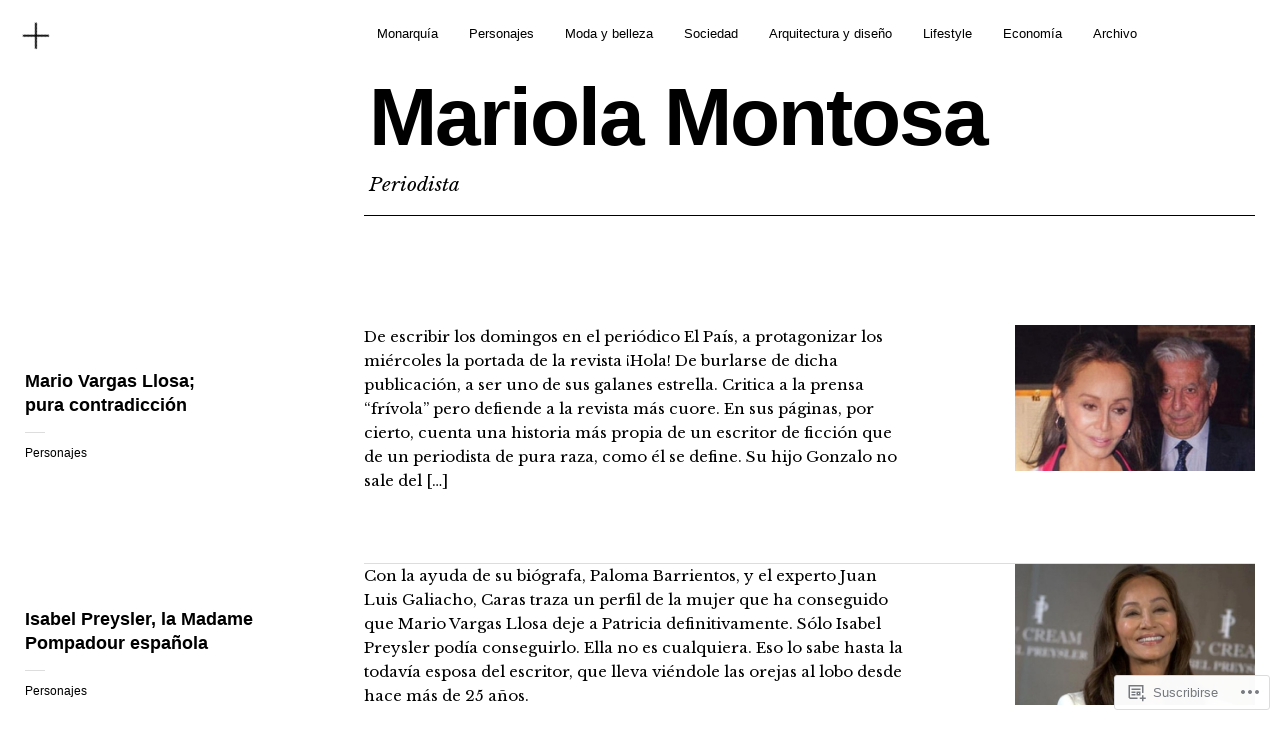

--- FILE ---
content_type: text/html; charset=UTF-8
request_url: https://mariolamontosa.com/category/personajes/
body_size: 25637
content:
<!DOCTYPE html>
<html lang="es">
<head>
	<meta charset="UTF-8" />
	<meta name="viewport" content="width=device-width,initial-scale=1">
	<link rel="profile" href="http://gmpg.org/xfn/11">
	<link rel="pingback" href="https://mariolamontosa.com/xmlrpc.php">
	<!--[if IE]>
		<link rel="stylesheet" type="text/css" href="https://s0.wp.com/wp-content/themes/premium/cocoa/ie-only.css?m=1422284321i" />
	<![endif]-->
<title>Personajes &#8211; Mariola Montosa</title>
<meta name='robots' content='max-image-preview:large' />

<!-- Async WordPress.com Remote Login -->
<script id="wpcom_remote_login_js">
var wpcom_remote_login_extra_auth = '';
function wpcom_remote_login_remove_dom_node_id( element_id ) {
	var dom_node = document.getElementById( element_id );
	if ( dom_node ) { dom_node.parentNode.removeChild( dom_node ); }
}
function wpcom_remote_login_remove_dom_node_classes( class_name ) {
	var dom_nodes = document.querySelectorAll( '.' + class_name );
	for ( var i = 0; i < dom_nodes.length; i++ ) {
		dom_nodes[ i ].parentNode.removeChild( dom_nodes[ i ] );
	}
}
function wpcom_remote_login_final_cleanup() {
	wpcom_remote_login_remove_dom_node_classes( "wpcom_remote_login_msg" );
	wpcom_remote_login_remove_dom_node_id( "wpcom_remote_login_key" );
	wpcom_remote_login_remove_dom_node_id( "wpcom_remote_login_validate" );
	wpcom_remote_login_remove_dom_node_id( "wpcom_remote_login_js" );
	wpcom_remote_login_remove_dom_node_id( "wpcom_request_access_iframe" );
	wpcom_remote_login_remove_dom_node_id( "wpcom_request_access_styles" );
}

// Watch for messages back from the remote login
window.addEventListener( "message", function( e ) {
	if ( e.origin === "https://r-login.wordpress.com" ) {
		var data = {};
		try {
			data = JSON.parse( e.data );
		} catch( e ) {
			wpcom_remote_login_final_cleanup();
			return;
		}

		if ( data.msg === 'LOGIN' ) {
			// Clean up the login check iframe
			wpcom_remote_login_remove_dom_node_id( "wpcom_remote_login_key" );

			var id_regex = new RegExp( /^[0-9]+$/ );
			var token_regex = new RegExp( /^.*|.*|.*$/ );
			if (
				token_regex.test( data.token )
				&& id_regex.test( data.wpcomid )
			) {
				// We have everything we need to ask for a login
				var script = document.createElement( "script" );
				script.setAttribute( "id", "wpcom_remote_login_validate" );
				script.src = '/remote-login.php?wpcom_remote_login=validate'
					+ '&wpcomid=' + data.wpcomid
					+ '&token=' + encodeURIComponent( data.token )
					+ '&host=' + window.location.protocol
					+ '//' + window.location.hostname
					+ '&postid=796'
					+ '&is_singular=';
				document.body.appendChild( script );
			}

			return;
		}

		// Safari ITP, not logged in, so redirect
		if ( data.msg === 'LOGIN-REDIRECT' ) {
			window.location = 'https://wordpress.com/log-in?redirect_to=' + window.location.href;
			return;
		}

		// Safari ITP, storage access failed, remove the request
		if ( data.msg === 'LOGIN-REMOVE' ) {
			var css_zap = 'html { -webkit-transition: margin-top 1s; transition: margin-top 1s; } /* 9001 */ html { margin-top: 0 !important; } * html body { margin-top: 0 !important; } @media screen and ( max-width: 782px ) { html { margin-top: 0 !important; } * html body { margin-top: 0 !important; } }';
			var style_zap = document.createElement( 'style' );
			style_zap.type = 'text/css';
			style_zap.appendChild( document.createTextNode( css_zap ) );
			document.body.appendChild( style_zap );

			var e = document.getElementById( 'wpcom_request_access_iframe' );
			e.parentNode.removeChild( e );

			document.cookie = 'wordpress_com_login_access=denied; path=/; max-age=31536000';

			return;
		}

		// Safari ITP
		if ( data.msg === 'REQUEST_ACCESS' ) {
			console.log( 'request access: safari' );

			// Check ITP iframe enable/disable knob
			if ( wpcom_remote_login_extra_auth !== 'safari_itp_iframe' ) {
				return;
			}

			// If we are in a "private window" there is no ITP.
			var private_window = false;
			try {
				var opendb = window.openDatabase( null, null, null, null );
			} catch( e ) {
				private_window = true;
			}

			if ( private_window ) {
				console.log( 'private window' );
				return;
			}

			var iframe = document.createElement( 'iframe' );
			iframe.id = 'wpcom_request_access_iframe';
			iframe.setAttribute( 'scrolling', 'no' );
			iframe.setAttribute( 'sandbox', 'allow-storage-access-by-user-activation allow-scripts allow-same-origin allow-top-navigation-by-user-activation' );
			iframe.src = 'https://r-login.wordpress.com/remote-login.php?wpcom_remote_login=request_access&origin=' + encodeURIComponent( data.origin ) + '&wpcomid=' + encodeURIComponent( data.wpcomid );

			var css = 'html { -webkit-transition: margin-top 1s; transition: margin-top 1s; } /* 9001 */ html { margin-top: 46px !important; } * html body { margin-top: 46px !important; } @media screen and ( max-width: 660px ) { html { margin-top: 71px !important; } * html body { margin-top: 71px !important; } #wpcom_request_access_iframe { display: block; height: 71px !important; } } #wpcom_request_access_iframe { border: 0px; height: 46px; position: fixed; top: 0; left: 0; width: 100%; min-width: 100%; z-index: 99999; background: #23282d; } ';

			var style = document.createElement( 'style' );
			style.type = 'text/css';
			style.id = 'wpcom_request_access_styles';
			style.appendChild( document.createTextNode( css ) );
			document.body.appendChild( style );

			document.body.appendChild( iframe );
		}

		if ( data.msg === 'DONE' ) {
			wpcom_remote_login_final_cleanup();
		}
	}
}, false );

// Inject the remote login iframe after the page has had a chance to load
// more critical resources
window.addEventListener( "DOMContentLoaded", function( e ) {
	var iframe = document.createElement( "iframe" );
	iframe.style.display = "none";
	iframe.setAttribute( "scrolling", "no" );
	iframe.setAttribute( "id", "wpcom_remote_login_key" );
	iframe.src = "https://r-login.wordpress.com/remote-login.php"
		+ "?wpcom_remote_login=key"
		+ "&origin=aHR0cHM6Ly9tYXJpb2xhbW9udG9zYS5jb20%3D"
		+ "&wpcomid=97358138"
		+ "&time=" + Math.floor( Date.now() / 1000 );
	document.body.appendChild( iframe );
}, false );
</script>
<link rel='dns-prefetch' href='//s0.wp.com' />
<link rel='dns-prefetch' href='//fonts-api.wp.com' />
<link rel="alternate" type="application/rss+xml" title="Mariola Montosa &raquo; Feed" href="https://mariolamontosa.com/feed/" />
<link rel="alternate" type="application/rss+xml" title="Mariola Montosa &raquo; Feed de los comentarios" href="https://mariolamontosa.com/comments/feed/" />
<link rel="alternate" type="application/rss+xml" title="Mariola Montosa &raquo; Categoría Personajes del feed" href="https://mariolamontosa.com/category/personajes/feed/" />
	<script type="text/javascript">
		/* <![CDATA[ */
		function addLoadEvent(func) {
			var oldonload = window.onload;
			if (typeof window.onload != 'function') {
				window.onload = func;
			} else {
				window.onload = function () {
					oldonload();
					func();
				}
			}
		}
		/* ]]> */
	</script>
	<link crossorigin='anonymous' rel='stylesheet' id='all-css-0-1' href='/wp-content/mu-plugins/jetpack-plugin/moon/modules/infinite-scroll/infinity.css?m=1753284714i&cssminify=yes' type='text/css' media='all' />
<style id='wp-emoji-styles-inline-css'>

	img.wp-smiley, img.emoji {
		display: inline !important;
		border: none !important;
		box-shadow: none !important;
		height: 1em !important;
		width: 1em !important;
		margin: 0 0.07em !important;
		vertical-align: -0.1em !important;
		background: none !important;
		padding: 0 !important;
	}
/*# sourceURL=wp-emoji-styles-inline-css */
</style>
<link crossorigin='anonymous' rel='stylesheet' id='all-css-2-1' href='/wp-content/plugins/gutenberg-core/v22.2.0/build/styles/block-library/style.css?m=1764855221i&cssminify=yes' type='text/css' media='all' />
<style id='wp-block-library-inline-css'>
.has-text-align-justify {
	text-align:justify;
}
.has-text-align-justify{text-align:justify;}

/*# sourceURL=wp-block-library-inline-css */
</style><style id='global-styles-inline-css'>
:root{--wp--preset--aspect-ratio--square: 1;--wp--preset--aspect-ratio--4-3: 4/3;--wp--preset--aspect-ratio--3-4: 3/4;--wp--preset--aspect-ratio--3-2: 3/2;--wp--preset--aspect-ratio--2-3: 2/3;--wp--preset--aspect-ratio--16-9: 16/9;--wp--preset--aspect-ratio--9-16: 9/16;--wp--preset--color--black: #000000;--wp--preset--color--cyan-bluish-gray: #abb8c3;--wp--preset--color--white: #ffffff;--wp--preset--color--pale-pink: #f78da7;--wp--preset--color--vivid-red: #cf2e2e;--wp--preset--color--luminous-vivid-orange: #ff6900;--wp--preset--color--luminous-vivid-amber: #fcb900;--wp--preset--color--light-green-cyan: #7bdcb5;--wp--preset--color--vivid-green-cyan: #00d084;--wp--preset--color--pale-cyan-blue: #8ed1fc;--wp--preset--color--vivid-cyan-blue: #0693e3;--wp--preset--color--vivid-purple: #9b51e0;--wp--preset--gradient--vivid-cyan-blue-to-vivid-purple: linear-gradient(135deg,rgb(6,147,227) 0%,rgb(155,81,224) 100%);--wp--preset--gradient--light-green-cyan-to-vivid-green-cyan: linear-gradient(135deg,rgb(122,220,180) 0%,rgb(0,208,130) 100%);--wp--preset--gradient--luminous-vivid-amber-to-luminous-vivid-orange: linear-gradient(135deg,rgb(252,185,0) 0%,rgb(255,105,0) 100%);--wp--preset--gradient--luminous-vivid-orange-to-vivid-red: linear-gradient(135deg,rgb(255,105,0) 0%,rgb(207,46,46) 100%);--wp--preset--gradient--very-light-gray-to-cyan-bluish-gray: linear-gradient(135deg,rgb(238,238,238) 0%,rgb(169,184,195) 100%);--wp--preset--gradient--cool-to-warm-spectrum: linear-gradient(135deg,rgb(74,234,220) 0%,rgb(151,120,209) 20%,rgb(207,42,186) 40%,rgb(238,44,130) 60%,rgb(251,105,98) 80%,rgb(254,248,76) 100%);--wp--preset--gradient--blush-light-purple: linear-gradient(135deg,rgb(255,206,236) 0%,rgb(152,150,240) 100%);--wp--preset--gradient--blush-bordeaux: linear-gradient(135deg,rgb(254,205,165) 0%,rgb(254,45,45) 50%,rgb(107,0,62) 100%);--wp--preset--gradient--luminous-dusk: linear-gradient(135deg,rgb(255,203,112) 0%,rgb(199,81,192) 50%,rgb(65,88,208) 100%);--wp--preset--gradient--pale-ocean: linear-gradient(135deg,rgb(255,245,203) 0%,rgb(182,227,212) 50%,rgb(51,167,181) 100%);--wp--preset--gradient--electric-grass: linear-gradient(135deg,rgb(202,248,128) 0%,rgb(113,206,126) 100%);--wp--preset--gradient--midnight: linear-gradient(135deg,rgb(2,3,129) 0%,rgb(40,116,252) 100%);--wp--preset--font-size--small: 13px;--wp--preset--font-size--medium: 20px;--wp--preset--font-size--large: 36px;--wp--preset--font-size--x-large: 42px;--wp--preset--font-family--albert-sans: 'Albert Sans', sans-serif;--wp--preset--font-family--alegreya: Alegreya, serif;--wp--preset--font-family--arvo: Arvo, serif;--wp--preset--font-family--bodoni-moda: 'Bodoni Moda', serif;--wp--preset--font-family--bricolage-grotesque: 'Bricolage Grotesque', sans-serif;--wp--preset--font-family--cabin: Cabin, sans-serif;--wp--preset--font-family--chivo: Chivo, sans-serif;--wp--preset--font-family--commissioner: Commissioner, sans-serif;--wp--preset--font-family--cormorant: Cormorant, serif;--wp--preset--font-family--courier-prime: 'Courier Prime', monospace;--wp--preset--font-family--crimson-pro: 'Crimson Pro', serif;--wp--preset--font-family--dm-mono: 'DM Mono', monospace;--wp--preset--font-family--dm-sans: 'DM Sans', sans-serif;--wp--preset--font-family--dm-serif-display: 'DM Serif Display', serif;--wp--preset--font-family--domine: Domine, serif;--wp--preset--font-family--eb-garamond: 'EB Garamond', serif;--wp--preset--font-family--epilogue: Epilogue, sans-serif;--wp--preset--font-family--fahkwang: Fahkwang, sans-serif;--wp--preset--font-family--figtree: Figtree, sans-serif;--wp--preset--font-family--fira-sans: 'Fira Sans', sans-serif;--wp--preset--font-family--fjalla-one: 'Fjalla One', sans-serif;--wp--preset--font-family--fraunces: Fraunces, serif;--wp--preset--font-family--gabarito: Gabarito, system-ui;--wp--preset--font-family--ibm-plex-mono: 'IBM Plex Mono', monospace;--wp--preset--font-family--ibm-plex-sans: 'IBM Plex Sans', sans-serif;--wp--preset--font-family--ibarra-real-nova: 'Ibarra Real Nova', serif;--wp--preset--font-family--instrument-serif: 'Instrument Serif', serif;--wp--preset--font-family--inter: Inter, sans-serif;--wp--preset--font-family--josefin-sans: 'Josefin Sans', sans-serif;--wp--preset--font-family--jost: Jost, sans-serif;--wp--preset--font-family--libre-baskerville: 'Libre Baskerville', serif;--wp--preset--font-family--libre-franklin: 'Libre Franklin', sans-serif;--wp--preset--font-family--literata: Literata, serif;--wp--preset--font-family--lora: Lora, serif;--wp--preset--font-family--merriweather: Merriweather, serif;--wp--preset--font-family--montserrat: Montserrat, sans-serif;--wp--preset--font-family--newsreader: Newsreader, serif;--wp--preset--font-family--noto-sans-mono: 'Noto Sans Mono', sans-serif;--wp--preset--font-family--nunito: Nunito, sans-serif;--wp--preset--font-family--open-sans: 'Open Sans', sans-serif;--wp--preset--font-family--overpass: Overpass, sans-serif;--wp--preset--font-family--pt-serif: 'PT Serif', serif;--wp--preset--font-family--petrona: Petrona, serif;--wp--preset--font-family--piazzolla: Piazzolla, serif;--wp--preset--font-family--playfair-display: 'Playfair Display', serif;--wp--preset--font-family--plus-jakarta-sans: 'Plus Jakarta Sans', sans-serif;--wp--preset--font-family--poppins: Poppins, sans-serif;--wp--preset--font-family--raleway: Raleway, sans-serif;--wp--preset--font-family--roboto: Roboto, sans-serif;--wp--preset--font-family--roboto-slab: 'Roboto Slab', serif;--wp--preset--font-family--rubik: Rubik, sans-serif;--wp--preset--font-family--rufina: Rufina, serif;--wp--preset--font-family--sora: Sora, sans-serif;--wp--preset--font-family--source-sans-3: 'Source Sans 3', sans-serif;--wp--preset--font-family--source-serif-4: 'Source Serif 4', serif;--wp--preset--font-family--space-mono: 'Space Mono', monospace;--wp--preset--font-family--syne: Syne, sans-serif;--wp--preset--font-family--texturina: Texturina, serif;--wp--preset--font-family--urbanist: Urbanist, sans-serif;--wp--preset--font-family--work-sans: 'Work Sans', sans-serif;--wp--preset--spacing--20: 0.44rem;--wp--preset--spacing--30: 0.67rem;--wp--preset--spacing--40: 1rem;--wp--preset--spacing--50: 1.5rem;--wp--preset--spacing--60: 2.25rem;--wp--preset--spacing--70: 3.38rem;--wp--preset--spacing--80: 5.06rem;--wp--preset--shadow--natural: 6px 6px 9px rgba(0, 0, 0, 0.2);--wp--preset--shadow--deep: 12px 12px 50px rgba(0, 0, 0, 0.4);--wp--preset--shadow--sharp: 6px 6px 0px rgba(0, 0, 0, 0.2);--wp--preset--shadow--outlined: 6px 6px 0px -3px rgb(255, 255, 255), 6px 6px rgb(0, 0, 0);--wp--preset--shadow--crisp: 6px 6px 0px rgb(0, 0, 0);}:where(.is-layout-flex){gap: 0.5em;}:where(.is-layout-grid){gap: 0.5em;}body .is-layout-flex{display: flex;}.is-layout-flex{flex-wrap: wrap;align-items: center;}.is-layout-flex > :is(*, div){margin: 0;}body .is-layout-grid{display: grid;}.is-layout-grid > :is(*, div){margin: 0;}:where(.wp-block-columns.is-layout-flex){gap: 2em;}:where(.wp-block-columns.is-layout-grid){gap: 2em;}:where(.wp-block-post-template.is-layout-flex){gap: 1.25em;}:where(.wp-block-post-template.is-layout-grid){gap: 1.25em;}.has-black-color{color: var(--wp--preset--color--black) !important;}.has-cyan-bluish-gray-color{color: var(--wp--preset--color--cyan-bluish-gray) !important;}.has-white-color{color: var(--wp--preset--color--white) !important;}.has-pale-pink-color{color: var(--wp--preset--color--pale-pink) !important;}.has-vivid-red-color{color: var(--wp--preset--color--vivid-red) !important;}.has-luminous-vivid-orange-color{color: var(--wp--preset--color--luminous-vivid-orange) !important;}.has-luminous-vivid-amber-color{color: var(--wp--preset--color--luminous-vivid-amber) !important;}.has-light-green-cyan-color{color: var(--wp--preset--color--light-green-cyan) !important;}.has-vivid-green-cyan-color{color: var(--wp--preset--color--vivid-green-cyan) !important;}.has-pale-cyan-blue-color{color: var(--wp--preset--color--pale-cyan-blue) !important;}.has-vivid-cyan-blue-color{color: var(--wp--preset--color--vivid-cyan-blue) !important;}.has-vivid-purple-color{color: var(--wp--preset--color--vivid-purple) !important;}.has-black-background-color{background-color: var(--wp--preset--color--black) !important;}.has-cyan-bluish-gray-background-color{background-color: var(--wp--preset--color--cyan-bluish-gray) !important;}.has-white-background-color{background-color: var(--wp--preset--color--white) !important;}.has-pale-pink-background-color{background-color: var(--wp--preset--color--pale-pink) !important;}.has-vivid-red-background-color{background-color: var(--wp--preset--color--vivid-red) !important;}.has-luminous-vivid-orange-background-color{background-color: var(--wp--preset--color--luminous-vivid-orange) !important;}.has-luminous-vivid-amber-background-color{background-color: var(--wp--preset--color--luminous-vivid-amber) !important;}.has-light-green-cyan-background-color{background-color: var(--wp--preset--color--light-green-cyan) !important;}.has-vivid-green-cyan-background-color{background-color: var(--wp--preset--color--vivid-green-cyan) !important;}.has-pale-cyan-blue-background-color{background-color: var(--wp--preset--color--pale-cyan-blue) !important;}.has-vivid-cyan-blue-background-color{background-color: var(--wp--preset--color--vivid-cyan-blue) !important;}.has-vivid-purple-background-color{background-color: var(--wp--preset--color--vivid-purple) !important;}.has-black-border-color{border-color: var(--wp--preset--color--black) !important;}.has-cyan-bluish-gray-border-color{border-color: var(--wp--preset--color--cyan-bluish-gray) !important;}.has-white-border-color{border-color: var(--wp--preset--color--white) !important;}.has-pale-pink-border-color{border-color: var(--wp--preset--color--pale-pink) !important;}.has-vivid-red-border-color{border-color: var(--wp--preset--color--vivid-red) !important;}.has-luminous-vivid-orange-border-color{border-color: var(--wp--preset--color--luminous-vivid-orange) !important;}.has-luminous-vivid-amber-border-color{border-color: var(--wp--preset--color--luminous-vivid-amber) !important;}.has-light-green-cyan-border-color{border-color: var(--wp--preset--color--light-green-cyan) !important;}.has-vivid-green-cyan-border-color{border-color: var(--wp--preset--color--vivid-green-cyan) !important;}.has-pale-cyan-blue-border-color{border-color: var(--wp--preset--color--pale-cyan-blue) !important;}.has-vivid-cyan-blue-border-color{border-color: var(--wp--preset--color--vivid-cyan-blue) !important;}.has-vivid-purple-border-color{border-color: var(--wp--preset--color--vivid-purple) !important;}.has-vivid-cyan-blue-to-vivid-purple-gradient-background{background: var(--wp--preset--gradient--vivid-cyan-blue-to-vivid-purple) !important;}.has-light-green-cyan-to-vivid-green-cyan-gradient-background{background: var(--wp--preset--gradient--light-green-cyan-to-vivid-green-cyan) !important;}.has-luminous-vivid-amber-to-luminous-vivid-orange-gradient-background{background: var(--wp--preset--gradient--luminous-vivid-amber-to-luminous-vivid-orange) !important;}.has-luminous-vivid-orange-to-vivid-red-gradient-background{background: var(--wp--preset--gradient--luminous-vivid-orange-to-vivid-red) !important;}.has-very-light-gray-to-cyan-bluish-gray-gradient-background{background: var(--wp--preset--gradient--very-light-gray-to-cyan-bluish-gray) !important;}.has-cool-to-warm-spectrum-gradient-background{background: var(--wp--preset--gradient--cool-to-warm-spectrum) !important;}.has-blush-light-purple-gradient-background{background: var(--wp--preset--gradient--blush-light-purple) !important;}.has-blush-bordeaux-gradient-background{background: var(--wp--preset--gradient--blush-bordeaux) !important;}.has-luminous-dusk-gradient-background{background: var(--wp--preset--gradient--luminous-dusk) !important;}.has-pale-ocean-gradient-background{background: var(--wp--preset--gradient--pale-ocean) !important;}.has-electric-grass-gradient-background{background: var(--wp--preset--gradient--electric-grass) !important;}.has-midnight-gradient-background{background: var(--wp--preset--gradient--midnight) !important;}.has-small-font-size{font-size: var(--wp--preset--font-size--small) !important;}.has-medium-font-size{font-size: var(--wp--preset--font-size--medium) !important;}.has-large-font-size{font-size: var(--wp--preset--font-size--large) !important;}.has-x-large-font-size{font-size: var(--wp--preset--font-size--x-large) !important;}.has-albert-sans-font-family{font-family: var(--wp--preset--font-family--albert-sans) !important;}.has-alegreya-font-family{font-family: var(--wp--preset--font-family--alegreya) !important;}.has-arvo-font-family{font-family: var(--wp--preset--font-family--arvo) !important;}.has-bodoni-moda-font-family{font-family: var(--wp--preset--font-family--bodoni-moda) !important;}.has-bricolage-grotesque-font-family{font-family: var(--wp--preset--font-family--bricolage-grotesque) !important;}.has-cabin-font-family{font-family: var(--wp--preset--font-family--cabin) !important;}.has-chivo-font-family{font-family: var(--wp--preset--font-family--chivo) !important;}.has-commissioner-font-family{font-family: var(--wp--preset--font-family--commissioner) !important;}.has-cormorant-font-family{font-family: var(--wp--preset--font-family--cormorant) !important;}.has-courier-prime-font-family{font-family: var(--wp--preset--font-family--courier-prime) !important;}.has-crimson-pro-font-family{font-family: var(--wp--preset--font-family--crimson-pro) !important;}.has-dm-mono-font-family{font-family: var(--wp--preset--font-family--dm-mono) !important;}.has-dm-sans-font-family{font-family: var(--wp--preset--font-family--dm-sans) !important;}.has-dm-serif-display-font-family{font-family: var(--wp--preset--font-family--dm-serif-display) !important;}.has-domine-font-family{font-family: var(--wp--preset--font-family--domine) !important;}.has-eb-garamond-font-family{font-family: var(--wp--preset--font-family--eb-garamond) !important;}.has-epilogue-font-family{font-family: var(--wp--preset--font-family--epilogue) !important;}.has-fahkwang-font-family{font-family: var(--wp--preset--font-family--fahkwang) !important;}.has-figtree-font-family{font-family: var(--wp--preset--font-family--figtree) !important;}.has-fira-sans-font-family{font-family: var(--wp--preset--font-family--fira-sans) !important;}.has-fjalla-one-font-family{font-family: var(--wp--preset--font-family--fjalla-one) !important;}.has-fraunces-font-family{font-family: var(--wp--preset--font-family--fraunces) !important;}.has-gabarito-font-family{font-family: var(--wp--preset--font-family--gabarito) !important;}.has-ibm-plex-mono-font-family{font-family: var(--wp--preset--font-family--ibm-plex-mono) !important;}.has-ibm-plex-sans-font-family{font-family: var(--wp--preset--font-family--ibm-plex-sans) !important;}.has-ibarra-real-nova-font-family{font-family: var(--wp--preset--font-family--ibarra-real-nova) !important;}.has-instrument-serif-font-family{font-family: var(--wp--preset--font-family--instrument-serif) !important;}.has-inter-font-family{font-family: var(--wp--preset--font-family--inter) !important;}.has-josefin-sans-font-family{font-family: var(--wp--preset--font-family--josefin-sans) !important;}.has-jost-font-family{font-family: var(--wp--preset--font-family--jost) !important;}.has-libre-baskerville-font-family{font-family: var(--wp--preset--font-family--libre-baskerville) !important;}.has-libre-franklin-font-family{font-family: var(--wp--preset--font-family--libre-franklin) !important;}.has-literata-font-family{font-family: var(--wp--preset--font-family--literata) !important;}.has-lora-font-family{font-family: var(--wp--preset--font-family--lora) !important;}.has-merriweather-font-family{font-family: var(--wp--preset--font-family--merriweather) !important;}.has-montserrat-font-family{font-family: var(--wp--preset--font-family--montserrat) !important;}.has-newsreader-font-family{font-family: var(--wp--preset--font-family--newsreader) !important;}.has-noto-sans-mono-font-family{font-family: var(--wp--preset--font-family--noto-sans-mono) !important;}.has-nunito-font-family{font-family: var(--wp--preset--font-family--nunito) !important;}.has-open-sans-font-family{font-family: var(--wp--preset--font-family--open-sans) !important;}.has-overpass-font-family{font-family: var(--wp--preset--font-family--overpass) !important;}.has-pt-serif-font-family{font-family: var(--wp--preset--font-family--pt-serif) !important;}.has-petrona-font-family{font-family: var(--wp--preset--font-family--petrona) !important;}.has-piazzolla-font-family{font-family: var(--wp--preset--font-family--piazzolla) !important;}.has-playfair-display-font-family{font-family: var(--wp--preset--font-family--playfair-display) !important;}.has-plus-jakarta-sans-font-family{font-family: var(--wp--preset--font-family--plus-jakarta-sans) !important;}.has-poppins-font-family{font-family: var(--wp--preset--font-family--poppins) !important;}.has-raleway-font-family{font-family: var(--wp--preset--font-family--raleway) !important;}.has-roboto-font-family{font-family: var(--wp--preset--font-family--roboto) !important;}.has-roboto-slab-font-family{font-family: var(--wp--preset--font-family--roboto-slab) !important;}.has-rubik-font-family{font-family: var(--wp--preset--font-family--rubik) !important;}.has-rufina-font-family{font-family: var(--wp--preset--font-family--rufina) !important;}.has-sora-font-family{font-family: var(--wp--preset--font-family--sora) !important;}.has-source-sans-3-font-family{font-family: var(--wp--preset--font-family--source-sans-3) !important;}.has-source-serif-4-font-family{font-family: var(--wp--preset--font-family--source-serif-4) !important;}.has-space-mono-font-family{font-family: var(--wp--preset--font-family--space-mono) !important;}.has-syne-font-family{font-family: var(--wp--preset--font-family--syne) !important;}.has-texturina-font-family{font-family: var(--wp--preset--font-family--texturina) !important;}.has-urbanist-font-family{font-family: var(--wp--preset--font-family--urbanist) !important;}.has-work-sans-font-family{font-family: var(--wp--preset--font-family--work-sans) !important;}
/*# sourceURL=global-styles-inline-css */
</style>

<style id='classic-theme-styles-inline-css'>
/*! This file is auto-generated */
.wp-block-button__link{color:#fff;background-color:#32373c;border-radius:9999px;box-shadow:none;text-decoration:none;padding:calc(.667em + 2px) calc(1.333em + 2px);font-size:1.125em}.wp-block-file__button{background:#32373c;color:#fff;text-decoration:none}
/*# sourceURL=/wp-includes/css/classic-themes.min.css */
</style>
<link crossorigin='anonymous' rel='stylesheet' id='all-css-4-1' href='/_static/??-eJx9jUsOwjAMRC+EY6UgCAvEWZrEKoG4jWq3hduTLvisurFG1nszuBQIQ6/UK5Y8dakXDIPPQ3gINsY6Y0ESl0ww0mwOGJPolwDRVyYTRHb4V8QT/LpGqn8ura4EU0wtZeKKbWlLih1p1eWTQem5rZQ6A96XkUSgXk4Tg97qlqzelS/26KzbN835dH8DjlpbIA==&cssminify=yes' type='text/css' media='all' />
<link rel='stylesheet' id='cocoa-baskerville-css' href='https://fonts-api.wp.com/css?family=Libre+Baskerville%3A400%2C700%2C400italic%26subset%3Dlatin%2Clatin-ext' media='all' />
<link crossorigin='anonymous' rel='stylesheet' id='all-css-6-1' href='/_static/??/wp-content/mu-plugins/jetpack-plugin/moon/_inc/genericons/genericons/genericons.css,/wp-content/themes/premium/cocoa/style.css?m=1753284714j&cssminify=yes' type='text/css' media='all' />
<style id='jetpack_facebook_likebox-inline-css'>
.widget_facebook_likebox {
	overflow: hidden;
}

/*# sourceURL=/wp-content/mu-plugins/jetpack-plugin/moon/modules/widgets/facebook-likebox/style.css */
</style>
<link crossorigin='anonymous' rel='stylesheet' id='all-css-8-1' href='/_static/??-eJzTLy/QTc7PK0nNK9HPLdUtyClNz8wr1i9KTcrJTwcy0/WTi5G5ekCujj52Temp+bo5+cmJJZn5eSgc3bScxMwikFb7XFtDE1NLExMLc0OTLACohS2q&cssminify=yes' type='text/css' media='all' />
<style id='jetpack-global-styles-frontend-style-inline-css'>
:root { --font-headings: unset; --font-base: unset; --font-headings-default: -apple-system,BlinkMacSystemFont,"Segoe UI",Roboto,Oxygen-Sans,Ubuntu,Cantarell,"Helvetica Neue",sans-serif; --font-base-default: -apple-system,BlinkMacSystemFont,"Segoe UI",Roboto,Oxygen-Sans,Ubuntu,Cantarell,"Helvetica Neue",sans-serif;}
/*# sourceURL=jetpack-global-styles-frontend-style-inline-css */
</style>
<link crossorigin='anonymous' rel='stylesheet' id='all-css-10-1' href='/wp-content/themes/h4/global.css?m=1420737423i&cssminify=yes' type='text/css' media='all' />
<script type="text/javascript" id="wpcom-actionbar-placeholder-js-extra">
/* <![CDATA[ */
var actionbardata = {"siteID":"97358138","postID":"0","siteURL":"https://mariolamontosa.com","xhrURL":"https://mariolamontosa.com/wp-admin/admin-ajax.php","nonce":"bace8c0cd9","isLoggedIn":"","statusMessage":"","subsEmailDefault":"instantly","proxyScriptUrl":"https://s0.wp.com/wp-content/js/wpcom-proxy-request.js?m=1513050504i&amp;ver=20211021","i18n":{"followedText":"Las nuevas entradas de este sitio aparecer\u00e1n ahora en tu \u003Ca href=\"https://wordpress.com/reader\"\u003ELector\u003C/a\u003E","foldBar":"Contraer esta barra","unfoldBar":"Expandir esta barra","shortLinkCopied":"El enlace corto se ha copiado al portapapeles."}};
//# sourceURL=wpcom-actionbar-placeholder-js-extra
/* ]]> */
</script>
<script type="text/javascript" id="jetpack-mu-wpcom-settings-js-before">
/* <![CDATA[ */
var JETPACK_MU_WPCOM_SETTINGS = {"assetsUrl":"https://s0.wp.com/wp-content/mu-plugins/jetpack-mu-wpcom-plugin/moon/jetpack_vendor/automattic/jetpack-mu-wpcom/src/build/"};
//# sourceURL=jetpack-mu-wpcom-settings-js-before
/* ]]> */
</script>
<script crossorigin='anonymous' type='text/javascript'  src='/_static/??-eJyVjs0OwjAMg1+IrQPE3wHxLFWXQaolKW3K6NuzSkPiBpx8sD/bZgqNE1ZgNT6ZOGoTojxL69PKzB6yG3MPqZr+niGWRVpC/hpqCK/RKnyG32t6A5qREIEwk3HixNaCyZYgyJr+gZZPA+oD+/QrNWR2isIVuNB5fdh0u223P578C5uPZ+c='></script>
<script type="text/javascript" id="rlt-proxy-js-after">
/* <![CDATA[ */
	rltInitialize( {"token":null,"iframeOrigins":["https:\/\/widgets.wp.com"]} );
//# sourceURL=rlt-proxy-js-after
/* ]]> */
</script>
<link rel="EditURI" type="application/rsd+xml" title="RSD" href="https://mariolamontosa.wordpress.com/xmlrpc.php?rsd" />
<meta name="generator" content="WordPress.com" />

<!-- Jetpack Open Graph Tags -->
<meta property="og:type" content="website" />
<meta property="og:title" content="Personajes &#8211; Mariola Montosa" />
<meta property="og:url" content="https://mariolamontosa.com/category/personajes/" />
<meta property="og:site_name" content="Mariola Montosa" />
<meta property="og:image" content="https://secure.gravatar.com/blavatar/c94797b464675f64e8327ad46035705cffdf71e01e84ea004866f12c722bb657?s=200&#038;ts=1768489666" />
<meta property="og:image:width" content="200" />
<meta property="og:image:height" content="200" />
<meta property="og:image:alt" content="" />
<meta property="og:locale" content="es_ES" />

<!-- End Jetpack Open Graph Tags -->
<link rel="shortcut icon" type="image/x-icon" href="https://secure.gravatar.com/blavatar/c94797b464675f64e8327ad46035705cffdf71e01e84ea004866f12c722bb657?s=32" sizes="16x16" />
<link rel="icon" type="image/x-icon" href="https://secure.gravatar.com/blavatar/c94797b464675f64e8327ad46035705cffdf71e01e84ea004866f12c722bb657?s=32" sizes="16x16" />
<link rel="apple-touch-icon" href="https://secure.gravatar.com/blavatar/c94797b464675f64e8327ad46035705cffdf71e01e84ea004866f12c722bb657?s=114" />
<link rel='openid.server' href='https://mariolamontosa.com/?openidserver=1' />
<link rel='openid.delegate' href='https://mariolamontosa.com/' />
<link rel="search" type="application/opensearchdescription+xml" href="https://mariolamontosa.com/osd.xml" title="Mariola Montosa" />
<link rel="search" type="application/opensearchdescription+xml" href="https://s1.wp.com/opensearch.xml" title="WordPress.com" />
<style type="text/css">.recentcomments a{display:inline !important;padding:0 !important;margin:0 !important;}</style>		<style type="text/css">
			.recentcomments a {
				display: inline !important;
				padding: 0 !important;
				margin: 0 !important;
			}

			table.recentcommentsavatartop img.avatar, table.recentcommentsavatarend img.avatar {
				border: 0px;
				margin: 0;
			}

			table.recentcommentsavatartop a, table.recentcommentsavatarend a {
				border: 0px !important;
				background-color: transparent !important;
			}

			td.recentcommentsavatarend, td.recentcommentsavatartop {
				padding: 0px 0px 1px 0px;
				margin: 0px;
			}

			td.recentcommentstextend {
				border: none !important;
				padding: 0px 0px 2px 10px;
			}

			.rtl td.recentcommentstextend {
				padding: 0px 10px 2px 0px;
			}

			td.recentcommentstexttop {
				border: none;
				padding: 0px 0px 0px 10px;
			}

			.rtl td.recentcommentstexttop {
				padding: 0px 10px 0px 0px;
			}
		</style>
		<meta name="description" content="Entradas sobre Personajes escritas por mariolamontosasoler" />
			<link rel="stylesheet" id="custom-css-css" type="text/css" href="https://s0.wp.com/?custom-css=1&#038;csblog=6Aviy&#038;cscache=6&#038;csrev=154" />
			<link crossorigin='anonymous' rel='stylesheet' id='all-css-0-3' href='/_static/??-eJydjdEKwjAMRX/IGqaT+SJ+inRZGN3SpDQtw78Xwe1Rxh7P4XIuLMmhSiEpEKtLXMcgBhOV5HH+MURVgVcQhJ4VZwNbQqJ8RrMT7C9EHSqTAfqs1Yi30SqOBktgGtzomSm//9H34BkfTXe7Xu5t17TTB3k+YIU=&cssminify=yes' type='text/css' media='all' />
</head>

<body class="archive category category-personajes category-8328 custom-background wp-theme-premiumcocoa customizer-styles-applied info-close nav-close jetpack-reblog-enabled custom-colors">

	<div class="mobile-btns">
		<a href="#" id="mobile-open-btn"><span>Abrir</span></a>
		<a href="#" id="mobile-close-btn"><span>Cerrar</span></a>
	</div><!-- end #mobile-btns -->

	<div id="mobile-container">
	<nav id="site-nav" class="cf">
		<div class="menu-wrap">
			<ul id="menu-menu" class="menu"><li id="menu-item-69" class="menu-item menu-item-type-taxonomy menu-item-object-category menu-item-has-children menu-item-69"><a href="https://mariolamontosa.com/category/monarquia/">Monarquía</a>
<ul class="sub-menu">
	<li id="menu-item-91" class="menu-item menu-item-type-taxonomy menu-item-object-category menu-item-91"><a href="https://mariolamontosa.com/category/monarquia/monarquia-espanola/">Monarquía española</a></li>
	<li id="menu-item-90" class="menu-item menu-item-type-taxonomy menu-item-object-category menu-item-90"><a href="https://mariolamontosa.com/category/monarquia/monarquia-britanica/">Monarquía británica</a></li>
	<li id="menu-item-295" class="menu-item menu-item-type-taxonomy menu-item-object-category menu-item-295"><a href="https://mariolamontosa.com/category/monarquia/principado-de-monaco/">Principado de Mónaco</a></li>
	<li id="menu-item-89" class="menu-item menu-item-type-taxonomy menu-item-object-category menu-item-89"><a href="https://mariolamontosa.com/category/monarquia/otras-monarquias/">Otras monarquías</a></li>
</ul>
</li>
<li id="menu-item-74" class="menu-item menu-item-type-taxonomy menu-item-object-category current-menu-item menu-item-74"><a href="https://mariolamontosa.com/category/personajes/" aria-current="page">Personajes</a></li>
<li id="menu-item-68" class="menu-item menu-item-type-taxonomy menu-item-object-category menu-item-has-children menu-item-68"><a href="https://mariolamontosa.com/category/moda-y-belleza/">Moda y belleza</a>
<ul class="sub-menu">
	<li id="menu-item-363" class="menu-item menu-item-type-taxonomy menu-item-object-category menu-item-363"><a href="https://mariolamontosa.com/category/moda/">Moda</a></li>
	<li id="menu-item-364" class="menu-item menu-item-type-taxonomy menu-item-object-category menu-item-364"><a href="https://mariolamontosa.com/category/belleza/">Belleza</a></li>
</ul>
</li>
<li id="menu-item-200" class="menu-item menu-item-type-taxonomy menu-item-object-category menu-item-200"><a href="https://mariolamontosa.com/category/sociedad/">Sociedad</a></li>
<li id="menu-item-66" class="menu-item menu-item-type-taxonomy menu-item-object-category menu-item-66"><a href="https://mariolamontosa.com/category/arquitectura-y-diseno/">Arquitectura y diseño</a></li>
<li id="menu-item-67" class="menu-item menu-item-type-taxonomy menu-item-object-category menu-item-has-children menu-item-67"><a href="https://mariolamontosa.com/category/lifestyle/">Lifestyle</a>
<ul class="sub-menu">
	<li id="menu-item-365" class="menu-item menu-item-type-taxonomy menu-item-object-category menu-item-365"><a href="https://mariolamontosa.com/category/gastronomia-2/">Gastronomía</a></li>
	<li id="menu-item-366" class="menu-item menu-item-type-taxonomy menu-item-object-category menu-item-366"><a href="https://mariolamontosa.com/category/viajes/">Viajes</a></li>
	<li id="menu-item-372" class="menu-item menu-item-type-taxonomy menu-item-object-category menu-item-372"><a href="https://mariolamontosa.com/category/entretenimiento/">Entretenimiento</a></li>
</ul>
</li>
<li id="menu-item-73" class="menu-item menu-item-type-taxonomy menu-item-object-category menu-item-73"><a href="https://mariolamontosa.com/category/otros/">Economía</a></li>
<li id="menu-item-76" class="menu-item menu-item-type-post_type menu-item-object-page menu-item-76"><a href="https://mariolamontosa.com/archivo/">Archivo</a></li>
</ul>		</div><!-- end .menu-wrap -->
	</nav><!-- end #site-nav -->

		<div class="desktop-btns">
		<a href="#" id="desktop-open-btn"><span>Abrir</span></a>
		<a href="#" id="desktop-close-btn"><span>Cerrar</span></a>
	</div><!-- end .desktop-btns -->
	<div class="overlay-wrap">
		<div id="header-widgets" class="widget-area cf" role="complementary">
			<aside id="text-6" class="widget widget_text cf"><div class="widget-title-wrap"><h3 class="widget-title">Habilidades</h3></div>			<div class="textwidget"><p><em></em></p>
<p>Apasionada de mi trabajo, me considero una redactora con capacidad para adaptarme a diferentes estilos narrativos, comunicativos y periodísticos.</p>
<p>Busco siempre la creatividad a la hora de contar las historias pero siempre prevaleciendo el rigor en la información y el detalle.</p>
<p>Me considero perfeccionista y soy metódica a la hora de documentarme.</p>
<p>Realizo los esfuerzos necesarios para cumplir con los tiempos de entrega, uno de los requisitos fundamentales, según mi opinión, en un profesional de este campo.</p>
<p>No me asustan los temas desconocidos; los retos pueden convertirse en logros.</p>
<p>Mi carácter podría reflejarse en la expresión <em>make-it-happen</em>.</p>
</div>
		</aside><aside id="text-8" class="widget widget_text cf"><div class="widget-title-wrap"><h3 class="widget-title">Revistas</h3></div>			<div class="textwidget"><p>2017<br />
<a href="http://www.harpersbazaar.cl/" target="_blank" rel="noopener">HARPER'S BAZAAR CHILE</a><br />
Revista sobra moda y belleza.</p>
<p>2009 – 2017<br />
<a href="http://www.caras.cl" target="_blank" rel="noopener">CARAS CHILE</a><br />
Revista de información social.</p>
<p>2014 – 2017<br />
<a href="http://www.revistacaras.pe" target="_blank" rel="noopener">CARAS PERÚ</a><br />
Revista de información social.</p>
<p>2013 – 2016<br />
<a href="http://vanidades.taconeras.net" target="_blank" rel="noopener">VANIDADES</a><br />
Revista chilena destinada al público femenino.</p>
<p>2014<br />
IN WINES<br />
Suplemento especializado en vino para la clase business de <a href="http://www.lan.com" target="_blank" rel="noopener">LATAM Airlines</a>.</p>
<p>2009 – 2013<br />
<a href="http://www.woman.es" target="_blank" rel="noopener">WOMAN</a><br />
Revista española destinada al público femenino.</p>
<p>2011 – 2012<br />
<a href="http://www.cnnexpansion.com" target="_blank" rel="noopener">EXPANSIÓN</a><br />
Revista mexicana de economía.</p>
<p>2006<br />
CRÒNICA<br />
Revista valenciana de información regional.</p>
</div>
		</aside><aside id="text-10" class="widget widget_text cf"><div class="widget-title-wrap"><h3 class="widget-title">Internet</h3></div>			<div class="textwidget"><p>2011 – Presente<br />
<a href="http://www.diariodesign.com" target="_blank" rel="noopener">DIARIO DESIGN</a><br />
Magazine online español de arquitectura, interiorismo y diseño.</p>
<p>2012 – 2013<br />
<a href="http://www.cnnmexico.com" target="_blank" rel="noopener">CNN MÉXICO</a><br />
Portal de noticias.</p>
<p>2011 – 2012<br />
<a href="http://yelpremioespara.blogspot.com.es" target="_blank" rel="noopener">AND THE WINNER IS...</a><br />
Blog personal de análisis de moda.</p>
<p>2009 – 2010<br />
<a href="http://www.prensaiberica.es" target="_blank" rel="noopener">PRENSA IBÉRICA DIGITAL</a><br />
Responsable de la sección de Economía para las webs del grupo español Prensa Ibérica. Edición de noticias en castellano y catalán. Artículos sobre economía y finanzas.</p>
<p>2007<br />
<a href="http://www.cadenaser.com" target="_blank" rel="noopener">CADENA SER</a><br />
Elaboración de contenidos para la Web de los programas La Ventana y A vivir que son dos días. Edición de noticias para el portal.</p>
</div>
		</aside><aside id="text-11" class="widget widget_text cf"><div class="widget-title-wrap"><h3 class="widget-title">Televisión</h3></div>			<div class="textwidget"><p>2008<br />
CNN+<br />
Redactora en el programa Economía 23 y redactora de Economía en los informativos.</p>
<p>2008<br />
<a href="http://www.cuatro.com" target="_blank" rel="noopener">CUATRO</a><br />
Redactora de Economía en los informativos.</p>
</div>
		</aside><aside id="text-12" class="widget widget_text cf"><div class="widget-title-wrap"><h3 class="widget-title">Radio</h3></div>			<div class="textwidget"><p>2005<br />
RÀDIO NOU<br />
Radio pública valenciana. </p>
<p>Redacción y locución de la sección deportiva en los boletines informativos. Funciones de producción en el programa deportivo Grada Nou.</p>
</div>
		</aside><aside id="text-13" class="widget widget_text cf"><div class="widget-title-wrap"><h3 class="widget-title">Comunicación</h3></div>			<div class="textwidget"><p>2013<br />
<a href="https://es-es.facebook.com/exposicionclarosdelbosque" target="_blank" rel="noopener">CLAROS DEL BOSQUE</a><br />
Exposición en L’Espai La Rambleta (Valencia) en la que una veintena de artistas interpretaron la obra de María Zambrano del mismo nombre.</p>
<p>Responsable de Comunicación.</p>
<p>2013<br />
<a href="http://www.xusfrances.com/portfolio/i-posquin-you/" target="_blank" rel="noopener">I POSQUIN YOU</a><br />
Exposición pionera en España en la que medio centenar de artistas nacionales e internacionales plasmaron su creatividad en pósits.</p>
<p>Responsable de Comunicación.</p>
<p>2011 – 2013<br />
<a href="https://www.facebook.com/ceontinyent.ontinyent" target="_blank" rel="noopener">CENTRE EXCURSIONISTA D’ONTINYENT</a><br />
Club de montaña valenciano.</p>
<p>Responsable de Comunicación.</p>
<p>2006<br />
<a href="http://www.ontinyent.es" target="_blank" rel="noopener">AYUNTAMIENTO DE ONTINYENT</a><br />
Asistente en el Gabinete de Comunicación.</p>
</div>
		</aside><aside id="text-21" class="widget widget_text cf"><div class="widget-title-wrap"><h3 class="widget-title">Administración</h3></div>			<div class="textwidget"><p>1998 – 2007<br />
AISLAMIENTOS DE POLIURETANO FRANCISCO MONTOSA.<br />
Asistente administrativa a tiempo parcial.</p>
<p>2002<br />
<a href="http://www.caixaontinyent.es/" target="_blank" rel="noopener">CAIXA ONTINYENT</a><br />
Caja de ahorros valenciana</p>
<p>Asistente administrativa en el departamento de Comercio Exterior.</p>
</div>
		</aside><aside id="text-7" class="widget widget_text cf"><div class="widget-title-wrap"><h3 class="widget-title">Idiomas</h3></div>			<div class="textwidget"><p>ESPAÑOL | Nativo<br />
CATALÁN | Nativo<br />
INGLÉS | Avanzado	</p>
</div>
		</aside><aside id="text-14" class="widget widget_text cf"><div class="widget-title-wrap"><h3 class="widget-title">Formación</h3></div>			<div class="textwidget"><p>2007<br />
MÁSTER EN PERIODISMO<br />
<a href="http://escuela.elpais.com/" target="_blank" rel="noopener">Escuela de Periodismo UAM</a> / El País (Madrid).</p>
<p>2003 – 2006<br />
LICENCIATURA EN PERIODISMO<br />
<a href="https://www.uchceu.es/" target="_blank" rel="noopener">Universidad CEU Cardenal Herrera</a> (Valencia).</p>
<p>1999 – 2002<br />
DIPLOMATURA EN CIENCIAS EMPRESARIALES<br />
<a href="http://www.uv.es/" target="_blank" rel="noopener">Universitat de València</a>.</p>
<p>Beca Erasmus en la <a href="http://www.lsbu.ac.uk/" target="_blank" rel="noopener">London South Bank University</a> durante el semestre 2001-2002.</p>
</div>
		</aside><aside id="text-19" class="widget widget_text cf"><div class="widget-title-wrap"><h3 class="widget-title">Cursos</h3></div>			<div class="textwidget"><p>2013<br />
CURSO INTENSIVO DE LOCUCIÓN Y DOBLAJE<br />
<a href="http://www.acestudis.com" target="_blank" rel="noopener">AC Estudis</a></p>
<p>2012<br />
LA VOZ: HERRAMIENTA DE TRABAJO E IDENTIDAD DE LOS COMUNICADORES<br />
A cargo de la profesora y artista Nina<br />
CEU Universidad Cardenal Herrera</p>
<p>2012<br />
CURSO DE INICIACIÓN AL DOBLAJE: TÉCNICAS DE VOZ.<br />
CEU Universidad Cardenal Herrera</p>
</div>
		</aside>		</div><!-- end #header-widgets -->
	</div><!-- end .header-overlay -->
	
	</div><!-- end .mobile-container -->

	<div id="container">
	<header id="masthead" class="cf" role="banner">
		<div id="site-title" class="clearfix">
						<h1><a href="https://mariolamontosa.com/" title="Mariola Montosa">Mariola Montosa</a></h1>
						<h2 class="site-description">Periodista</h2>
					</div><!-- end #site-title -->

		
	</header><!-- end #masthead -->

<div id="main-wrap">
<div id="primary" class="site-content cf" role="main">

	
		<header class="archive-header">
			<h2 class="archive-title">
			All posts filed under: <span>Personajes</span>			</h2>
					</header><!-- end .archive-header -->

				
			
<article id="post-796" class="post-796 post type-post status-publish format-link has-post-thumbnail hentry category-personajes tag-caras-chile tag-isabel-preysler tag-mario-vargas-llosa tag-reportaje post_format-post-format-link">

		<header class="entry-header">
			<h2 class="entry-title"><a href="https://mariolamontosa.com/2016/03/29/mario-vargas-llosa-pura-contradiccion/" rel="bookmark">Mario Vargas Llosa; pura&nbsp;contradicción</a></h2>
				<div class="entry-details">
					<div class="entry-date">
						<a href="https://mariolamontosa.com/2016/03/29/mario-vargas-llosa-pura-contradiccion/">29/03/2016</a>
					</div><!-- end .entry-date -->
					<div class="entry-author">
					by <a href="https://mariolamontosa.com/author/mariolamontosasoler/" title="All posts by mariolamontosasoler">mariolamontosasoler</a>					</div><!-- end .entry-author -->
															<div class="entry-cats">
						<a href="https://mariolamontosa.com/category/personajes/" rel="category tag">Personajes</a>					</div><!-- end .entry-cats -->
			</div><!-- end .entry-details -->
		</header><!-- end .entry-header -->

		<div class="entry-wrap">
					<div class="entry-thumbnail">
				<a href="https://mariolamontosa.com/2016/03/29/mario-vargas-llosa-pura-contradiccion/" title="Enlace permanente a Mario Vargas Llosa; pura&nbsp;contradicción"><img width="558" height="395" src="https://mariolamontosa.com/wp-content/uploads/2016/03/base_image.jpg?w=558" class="attachment-cocoa-default-thumb size-cocoa-default-thumb wp-post-image" alt="" decoding="async" srcset="https://mariolamontosa.com/wp-content/uploads/2016/03/base_image.jpg 558w, https://mariolamontosa.com/wp-content/uploads/2016/03/base_image.jpg?w=150 150w, https://mariolamontosa.com/wp-content/uploads/2016/03/base_image.jpg?w=300 300w" sizes="(max-width: 558px) 100vw, 558px" data-attachment-id="798" data-permalink="https://mariolamontosa.com/2016/03/29/mario-vargas-llosa-pura-contradiccion/base_image/" data-orig-file="https://mariolamontosa.com/wp-content/uploads/2016/03/base_image.jpg" data-orig-size="558,395" data-comments-opened="0" data-image-meta="{&quot;aperture&quot;:&quot;0&quot;,&quot;credit&quot;:&quot;&quot;,&quot;camera&quot;:&quot;&quot;,&quot;caption&quot;:&quot;&quot;,&quot;created_timestamp&quot;:&quot;1467213457&quot;,&quot;copyright&quot;:&quot;&quot;,&quot;focal_length&quot;:&quot;0&quot;,&quot;iso&quot;:&quot;0&quot;,&quot;shutter_speed&quot;:&quot;0&quot;,&quot;title&quot;:&quot;&quot;,&quot;orientation&quot;:&quot;1&quot;}" data-image-title="base_image" data-image-description="" data-image-caption="" data-medium-file="https://mariolamontosa.com/wp-content/uploads/2016/03/base_image.jpg?w=300" data-large-file="https://mariolamontosa.com/wp-content/uploads/2016/03/base_image.jpg?w=558" /></a>
			</div><!-- end .entry-thumbnail -->
		
					<div class="entry-summary">
				<p> De escribir los domingos en el periódico El País, a protagonizar los miércoles la portada de la revista ¡Hola! De burlarse de dicha publicación, a ser uno de sus galanes estrella. Critica a la prensa “frívola” pero defiende a la revista más cuore. En sus páginas, por cierto, cuenta una historia más propia de un escritor de ficción que de un periodista de pura raza, como él se define. Su hijo Gonzalo no sale del [&hellip;] </p>			</div><!-- .entry-summary -->
			</div><!-- end .entry-wrap -->

</article><!-- end post -796 -->
		
			
<article id="post-743" class="post-743 post type-post status-publish format-link has-post-thumbnail hentry category-personajes tag-caras-chile tag-caras-peru tag-isabel-preysler tag-reportaje post_format-post-format-link">

		<header class="entry-header">
			<h2 class="entry-title"><a href="https://mariolamontosa.com/2015/08/24/isabel-preysler-la-madame-pompadour-espanola/" rel="bookmark">Isabel Preysler, la Madame Pompadour&nbsp;española</a></h2>
				<div class="entry-details">
					<div class="entry-date">
						<a href="https://mariolamontosa.com/2015/08/24/isabel-preysler-la-madame-pompadour-espanola/">24/08/2015</a>
					</div><!-- end .entry-date -->
					<div class="entry-author">
					by <a href="https://mariolamontosa.com/author/mariolamontosasoler/" title="All posts by mariolamontosasoler">mariolamontosasoler</a>					</div><!-- end .entry-author -->
															<div class="entry-cats">
						<a href="https://mariolamontosa.com/category/personajes/" rel="category tag">Personajes</a>					</div><!-- end .entry-cats -->
			</div><!-- end .entry-details -->
		</header><!-- end .entry-header -->

		<div class="entry-wrap">
					<div class="entry-thumbnail">
				<a href="https://mariolamontosa.com/2015/08/24/isabel-preysler-la-madame-pompadour-espanola/" title="Enlace permanente a Isabel Preysler, la Madame Pompadour&nbsp;española"><img width="558" height="328" src="https://mariolamontosa.com/wp-content/uploads/2015/08/isabel-preysler-fiestas-644x3621.jpg?w=558" class="attachment-cocoa-default-thumb size-cocoa-default-thumb wp-post-image" alt="" decoding="async" srcset="https://mariolamontosa.com/wp-content/uploads/2015/08/isabel-preysler-fiestas-644x3621.jpg 558w, https://mariolamontosa.com/wp-content/uploads/2015/08/isabel-preysler-fiestas-644x3621.jpg?w=150 150w, https://mariolamontosa.com/wp-content/uploads/2015/08/isabel-preysler-fiestas-644x3621.jpg?w=300 300w" sizes="(max-width: 558px) 100vw, 558px" data-attachment-id="751" data-permalink="https://mariolamontosa.com/2015/08/24/isabel-preysler-la-madame-pompadour-espanola/isabel-preysler-fiestas-644x362/" data-orig-file="https://mariolamontosa.com/wp-content/uploads/2015/08/isabel-preysler-fiestas-644x3621.jpg" data-orig-size="558,328" data-comments-opened="0" data-image-meta="{&quot;aperture&quot;:&quot;0&quot;,&quot;credit&quot;:&quot;&quot;,&quot;camera&quot;:&quot;&quot;,&quot;caption&quot;:&quot;&quot;,&quot;created_timestamp&quot;:&quot;1458422393&quot;,&quot;copyright&quot;:&quot;&quot;,&quot;focal_length&quot;:&quot;0&quot;,&quot;iso&quot;:&quot;0&quot;,&quot;shutter_speed&quot;:&quot;0&quot;,&quot;title&quot;:&quot;&quot;,&quot;orientation&quot;:&quot;1&quot;}" data-image-title="isabel-preysler-fiestas&amp;#8211;644&amp;#215;362" data-image-description="" data-image-caption="" data-medium-file="https://mariolamontosa.com/wp-content/uploads/2015/08/isabel-preysler-fiestas-644x3621.jpg?w=300" data-large-file="https://mariolamontosa.com/wp-content/uploads/2015/08/isabel-preysler-fiestas-644x3621.jpg?w=558" /></a>
			</div><!-- end .entry-thumbnail -->
		
					<div class="entry-summary">
				<p> Con la ayuda de su biógrafa, Paloma Barrientos, y el experto Juan Luis Galiacho, Caras traza un perfil de la mujer que ha conseguido que Mario Vargas Llosa deje a Patricia definitivamente. Sólo Isabel Preysler podía conseguirlo. Ella no es cualquiera. Eso lo sabe hasta la todavía esposa del escritor, que lleva viéndole las orejas al lobo desde hace más de 25 años. </p>			</div><!-- .entry-summary -->
			</div><!-- end .entry-wrap -->

</article><!-- end post -743 -->
		
			
<article id="post-767" class="post-767 post type-post status-publish format-link has-post-thumbnail hentry category-personajes tag-caras-chile tag-manuela-carmena tag-reportaje post_format-post-format-link">

		<header class="entry-header">
			<h2 class="entry-title"><a href="https://mariolamontosa.com/2015/07/15/madridconmanuela/" rel="bookmark">#MadridConManuela</a></h2>
				<div class="entry-details">
					<div class="entry-date">
						<a href="https://mariolamontosa.com/2015/07/15/madridconmanuela/">15/07/2015</a>
					</div><!-- end .entry-date -->
					<div class="entry-author">
					by <a href="https://mariolamontosa.com/author/mariolamontosasoler/" title="All posts by mariolamontosasoler">mariolamontosasoler</a>					</div><!-- end .entry-author -->
															<div class="entry-cats">
						<a href="https://mariolamontosa.com/category/personajes/" rel="category tag">Personajes</a>					</div><!-- end .entry-cats -->
			</div><!-- end .entry-details -->
		</header><!-- end .entry-header -->

		<div class="entry-wrap">
					<div class="entry-thumbnail">
				<a href="https://mariolamontosa.com/2015/07/15/madridconmanuela/" title="Enlace permanente a #MadridConManuela"><img width="558" height="511" src="https://mariolamontosa.com/wp-content/uploads/2016/04/manuela_carmena_ahora_madrid_2015_-_04.jpg?w=558" class="attachment-cocoa-default-thumb size-cocoa-default-thumb wp-post-image" alt="" decoding="async" srcset="https://mariolamontosa.com/wp-content/uploads/2016/04/manuela_carmena_ahora_madrid_2015_-_04.jpg 558w, https://mariolamontosa.com/wp-content/uploads/2016/04/manuela_carmena_ahora_madrid_2015_-_04.jpg?w=150 150w, https://mariolamontosa.com/wp-content/uploads/2016/04/manuela_carmena_ahora_madrid_2015_-_04.jpg?w=300 300w" sizes="(max-width: 558px) 100vw, 558px" data-attachment-id="768" data-permalink="https://mariolamontosa.com/2015/07/15/madridconmanuela/manuela_carmena_ahora_madrid_2015_-_04/" data-orig-file="https://mariolamontosa.com/wp-content/uploads/2016/04/manuela_carmena_ahora_madrid_2015_-_04.jpg" data-orig-size="558,511" data-comments-opened="0" data-image-meta="{&quot;aperture&quot;:&quot;2.5&quot;,&quot;credit&quot;:&quot;Felix Moreno Palomero&quot;,&quot;camera&quot;:&quot;NIKON D7000&quot;,&quot;caption&quot;:&quot;&quot;,&quot;created_timestamp&quot;:&quot;1431975805&quot;,&quot;copyright&quot;:&quot;F\u00e9lix Moreno Palomero&quot;,&quot;focal_length&quot;:&quot;50&quot;,&quot;iso&quot;:&quot;100&quot;,&quot;shutter_speed&quot;:&quot;0.005&quot;,&quot;title&quot;:&quot;&quot;,&quot;orientation&quot;:&quot;1&quot;}" data-image-title="Manuela_Carmena_Ahora_Madrid_2015_-_04" data-image-description="" data-image-caption="" data-medium-file="https://mariolamontosa.com/wp-content/uploads/2016/04/manuela_carmena_ahora_madrid_2015_-_04.jpg?w=300" data-large-file="https://mariolamontosa.com/wp-content/uploads/2016/04/manuela_carmena_ahora_madrid_2015_-_04.jpg?w=558" /></a>
			</div><!-- end .entry-thumbnail -->
		
					<div class="entry-summary">
				<p> El nombre de Manuela Carmena no es conocido en Chile. Y, siendo sinceros, tampoco para la mayoría de los españoles hasta las últimas elecciones municipales. Pero, de repente, a sus 71 años, la candidata de la plataforma de unidad popular, Ahora Madrid, se convirtió en un fenómeno social. El efecto Carmena. A donde fuera, no sólo era aclamada, sino consagrada. Su cara apareció en grafitis callejeros y se creó #MadridConManuela, un fenómeno en el que [&hellip;] </p>			</div><!-- .entry-summary -->
			</div><!-- end .entry-wrap -->

</article><!-- end post -767 -->
		
			
<article id="post-778" class="post-778 post type-post status-publish format-link has-post-thumbnail hentry category-personajes tag-caras-chile tag-carla-guelfenbein tag-entrevista post_format-post-format-link">

		<header class="entry-header">
			<h2 class="entry-title"><a href="https://mariolamontosa.com/2015/07/02/el-madrid-literario-de-carla-guelfenbein/" rel="bookmark">El Madrid literario de Carla&nbsp;Guelfenbein</a></h2>
				<div class="entry-details">
					<div class="entry-date">
						<a href="https://mariolamontosa.com/2015/07/02/el-madrid-literario-de-carla-guelfenbein/">02/07/2015</a>
					</div><!-- end .entry-date -->
					<div class="entry-author">
					by <a href="https://mariolamontosa.com/author/mariolamontosasoler/" title="All posts by mariolamontosasoler">mariolamontosasoler</a>					</div><!-- end .entry-author -->
															<div class="entry-cats">
						<a href="https://mariolamontosa.com/category/personajes/" rel="category tag">Personajes</a>					</div><!-- end .entry-cats -->
			</div><!-- end .entry-details -->
		</header><!-- end .entry-header -->

		<div class="entry-wrap">
					<div class="entry-thumbnail">
				<a href="https://mariolamontosa.com/2015/07/02/el-madrid-literario-de-carla-guelfenbein/" title="Enlace permanente a El Madrid literario de Carla&nbsp;Guelfenbein"><img width="558" height="364" src="https://mariolamontosa.com/wp-content/uploads/2016/05/madrid_carla_16.jpg?w=558" class="attachment-cocoa-default-thumb size-cocoa-default-thumb wp-post-image" alt="" decoding="async" loading="lazy" srcset="https://mariolamontosa.com/wp-content/uploads/2016/05/madrid_carla_16.jpg 558w, https://mariolamontosa.com/wp-content/uploads/2016/05/madrid_carla_16.jpg?w=150 150w, https://mariolamontosa.com/wp-content/uploads/2016/05/madrid_carla_16.jpg?w=300 300w" sizes="(max-width: 558px) 100vw, 558px" data-attachment-id="779" data-permalink="https://mariolamontosa.com/2015/07/02/el-madrid-literario-de-carla-guelfenbein/el-madrid-de-carla-guelfenbein/" data-orig-file="https://mariolamontosa.com/wp-content/uploads/2016/05/madrid_carla_16.jpg" data-orig-size="558,364" data-comments-opened="0" data-image-meta="{&quot;aperture&quot;:&quot;8&quot;,&quot;credit&quot;:&quot;JoSe S Guti\u00e9rrez&quot;,&quot;camera&quot;:&quot;NIKON D800&quot;,&quot;caption&quot;:&quot;Carla Guelfenbein sentada en la Plaza de oriente, junto al Palacio Real, leyendo&quot;,&quot;created_timestamp&quot;:&quot;1433510860&quot;,&quot;copyright&quot;:&quot;(C)2015 JoSe S Guti\u00e9rrez, reservados todos los derechos&quot;,&quot;focal_length&quot;:&quot;55&quot;,&quot;iso&quot;:&quot;400&quot;,&quot;shutter_speed&quot;:&quot;0.004&quot;,&quot;title&quot;:&quot;El Madrid de Carla Guelfenbein&quot;,&quot;orientation&quot;:&quot;1&quot;}" data-image-title="El Madrid de Carla Guelfenbein" data-image-description="" data-image-caption="&lt;p&gt;Carla Guelfenbein sentada en la Plaza de oriente, junto al Palacio Real, leyendo&lt;/p&gt;
" data-medium-file="https://mariolamontosa.com/wp-content/uploads/2016/05/madrid_carla_16.jpg?w=300" data-large-file="https://mariolamontosa.com/wp-content/uploads/2016/05/madrid_carla_16.jpg?w=558" /></a>
			</div><!-- end .entry-thumbnail -->
		
					<div class="entry-summary">
				<p> La flamante ganadora del premio Alfaguara por Contigo en la distancia guía a CARAS por su Madrid particular. Uno literario, personal, quizás desconocido para los lectores y con un personaje sorpresa al final. </p>			</div><!-- .entry-summary -->
			</div><!-- end .entry-wrap -->

</article><!-- end post -778 -->
		
			
<article id="post-733" class="post-733 post type-post status-publish format-link has-post-thumbnail hentry category-personajes tag-caras-chile tag-entrevista tag-salvador-dali post_format-post-format-link">

		<header class="entry-header">
			<h2 class="entry-title"><a href="https://mariolamontosa.com/2015/05/13/mi-padre-es-salvador-dali/" rel="bookmark">«Mi padre es Salvador&nbsp;Dalí»</a></h2>
				<div class="entry-details">
					<div class="entry-date">
						<a href="https://mariolamontosa.com/2015/05/13/mi-padre-es-salvador-dali/">13/05/2015</a>
					</div><!-- end .entry-date -->
					<div class="entry-author">
					by <a href="https://mariolamontosa.com/author/mariolamontosasoler/" title="All posts by mariolamontosasoler">mariolamontosasoler</a>					</div><!-- end .entry-author -->
															<div class="entry-cats">
						<a href="https://mariolamontosa.com/category/personajes/" rel="category tag">Personajes</a>					</div><!-- end .entry-cats -->
			</div><!-- end .entry-details -->
		</header><!-- end .entry-header -->

		<div class="entry-wrap">
					<div class="entry-thumbnail">
				<a href="https://mariolamontosa.com/2015/05/13/mi-padre-es-salvador-dali/" title="Enlace permanente a «Mi padre es Salvador&nbsp;Dalí»"><img width="558" height="666" src="https://mariolamontosa.com/wp-content/uploads/2015/05/pilar-10-copia.jpg?w=558" class="attachment-cocoa-default-thumb size-cocoa-default-thumb wp-post-image" alt="" decoding="async" loading="lazy" srcset="https://mariolamontosa.com/wp-content/uploads/2015/05/pilar-10-copia.jpg 558w, https://mariolamontosa.com/wp-content/uploads/2015/05/pilar-10-copia.jpg?w=126 126w, https://mariolamontosa.com/wp-content/uploads/2015/05/pilar-10-copia.jpg?w=251 251w" sizes="(max-width: 558px) 100vw, 558px" data-attachment-id="737" data-permalink="https://mariolamontosa.com/2015/05/13/mi-padre-es-salvador-dali/pilar-10-copia/" data-orig-file="https://mariolamontosa.com/wp-content/uploads/2015/05/pilar-10-copia.jpg" data-orig-size="558,666" data-comments-opened="0" data-image-meta="{&quot;aperture&quot;:&quot;2.8&quot;,&quot;credit&quot;:&quot;&quot;,&quot;camera&quot;:&quot;Canon EOS 50D&quot;,&quot;caption&quot;:&quot;&quot;,&quot;created_timestamp&quot;:&quot;1429128588&quot;,&quot;copyright&quot;:&quot;&quot;,&quot;focal_length&quot;:&quot;40&quot;,&quot;iso&quot;:&quot;100&quot;,&quot;shutter_speed&quot;:&quot;0.0015625&quot;,&quot;title&quot;:&quot;&quot;,&quot;orientation&quot;:&quot;1&quot;}" data-image-title="Pilar-10 copia" data-image-description="" data-image-caption="" data-medium-file="https://mariolamontosa.com/wp-content/uploads/2015/05/pilar-10-copia.jpg?w=251" data-large-file="https://mariolamontosa.com/wp-content/uploads/2015/05/pilar-10-copia.jpg?w=558" /></a>
			</div><!-- end .entry-thumbnail -->
		
					<div class="entry-summary">
				<p> Así de rotundo lo afirma Pilar Abel, una española a quien los tribunales acaban de darle el primer respaldo a su reclamación. CARAS la visita para que nos cuente su vida. Una historia llena de misterios que ni si siquiera ella, clarividente de profesión, puede descifrar. </p>			</div><!-- .entry-summary -->
			</div><!-- end .entry-wrap -->

</article><!-- end post -733 -->
		
			
<article id="post-739" class="post-739 post type-post status-publish format-link has-post-thumbnail hentry category-personajes tag-caras-chile tag-isabel-pantoja tag-reportaje post_format-post-format-link">

		<header class="entry-header">
			<h2 class="entry-title"><a href="https://mariolamontosa.com/2015/03/20/isabel-pantoja-lo-suyo-tambien-da-para-una-serie/" rel="bookmark">Isabel Pantoja, lo suyo también da para una&nbsp;serie</a></h2>
				<div class="entry-details">
					<div class="entry-date">
						<a href="https://mariolamontosa.com/2015/03/20/isabel-pantoja-lo-suyo-tambien-da-para-una-serie/">20/03/2015</a>
					</div><!-- end .entry-date -->
					<div class="entry-author">
					by <a href="https://mariolamontosa.com/author/mariolamontosasoler/" title="All posts by mariolamontosasoler">mariolamontosasoler</a>					</div><!-- end .entry-author -->
															<div class="entry-cats">
						<a href="https://mariolamontosa.com/category/personajes/" rel="category tag">Personajes</a>					</div><!-- end .entry-cats -->
			</div><!-- end .entry-details -->
		</header><!-- end .entry-header -->

		<div class="entry-wrap">
					<div class="entry-thumbnail">
				<a href="https://mariolamontosa.com/2015/03/20/isabel-pantoja-lo-suyo-tambien-da-para-una-serie/" title="Enlace permanente a Isabel Pantoja, lo suyo también da para una&nbsp;serie"><img width="651" height="480" src="https://mariolamontosa.com/wp-content/uploads/2016/03/isabel_pantoja_-_09.jpg?w=651" class="attachment-cocoa-default-thumb size-cocoa-default-thumb wp-post-image" alt="" decoding="async" loading="lazy" srcset="https://mariolamontosa.com/wp-content/uploads/2016/03/isabel_pantoja_-_09.jpg 651w, https://mariolamontosa.com/wp-content/uploads/2016/03/isabel_pantoja_-_09.jpg?w=150 150w, https://mariolamontosa.com/wp-content/uploads/2016/03/isabel_pantoja_-_09.jpg?w=300 300w" sizes="(max-width: 651px) 100vw, 651px" data-attachment-id="740" data-permalink="https://mariolamontosa.com/2015/03/20/isabel-pantoja-lo-suyo-tambien-da-para-una-serie/isabel_pantoja_-_09/" data-orig-file="https://mariolamontosa.com/wp-content/uploads/2016/03/isabel_pantoja_-_09.jpg" data-orig-size="651,480" data-comments-opened="0" data-image-meta="{&quot;aperture&quot;:&quot;4.5&quot;,&quot;credit&quot;:&quot;&quot;,&quot;camera&quot;:&quot;Canon PowerShot G11&quot;,&quot;caption&quot;:&quot;&quot;,&quot;created_timestamp&quot;:&quot;1335995104&quot;,&quot;copyright&quot;:&quot;&quot;,&quot;focal_length&quot;:&quot;30.5&quot;,&quot;iso&quot;:&quot;800&quot;,&quot;shutter_speed&quot;:&quot;0.01&quot;,&quot;title&quot;:&quot;&quot;,&quot;orientation&quot;:&quot;1&quot;}" data-image-title="Isabel_Pantoja_-_09" data-image-description="" data-image-caption="" data-medium-file="https://mariolamontosa.com/wp-content/uploads/2016/03/isabel_pantoja_-_09.jpg?w=300" data-large-file="https://mariolamontosa.com/wp-content/uploads/2016/03/isabel_pantoja_-_09.jpg?w=651" /></a>
			</div><!-- end .entry-thumbnail -->
		
					<div class="entry-summary">
				<p> Chándal is the new orange podría llamarse la serie (en España las reclusas no llevan uniforme). La prota no sería una rubia anónima llamada Piper Chapman, sino una de las folclóricas más famosas, Isabel Pantoja. Y en lugar de transexuales, afroamericanas y latinas, la mayoría de sus compañeras de celda serían gitanas. </p>			</div><!-- .entry-summary -->
			</div><!-- end .entry-wrap -->

</article><!-- end post -739 -->
		
			
<article id="post-719" class="post-719 post type-post status-publish format-link has-post-thumbnail hentry category-personajes tag-caras-chile tag-cayetana-de-alba tag-reportaje post_format-post-format-link">

		<header class="entry-header">
			<h2 class="entry-title"><a href="https://mariolamontosa.com/2014/12/09/la-duquesa-de-alba-por-fin-se-reune-con-los-suyos/" rel="bookmark">La duquesa de Alba (por fin) se reúne con los&nbsp;suyos</a></h2>
				<div class="entry-details">
					<div class="entry-date">
						<a href="https://mariolamontosa.com/2014/12/09/la-duquesa-de-alba-por-fin-se-reune-con-los-suyos/">09/12/2014</a>
					</div><!-- end .entry-date -->
					<div class="entry-author">
					by <a href="https://mariolamontosa.com/author/mariolamontosasoler/" title="All posts by mariolamontosasoler">mariolamontosasoler</a>					</div><!-- end .entry-author -->
															<div class="entry-cats">
						<a href="https://mariolamontosa.com/category/personajes/" rel="category tag">Personajes</a>					</div><!-- end .entry-cats -->
			</div><!-- end .entry-details -->
		</header><!-- end .entry-header -->

		<div class="entry-wrap">
					<div class="entry-thumbnail">
				<a href="https://mariolamontosa.com/2014/12/09/la-duquesa-de-alba-por-fin-se-reune-con-los-suyos/" title="Enlace permanente a La duquesa de Alba (por fin) se reúne con los&nbsp;suyos"><img width="558" height="418" src="https://mariolamontosa.com/wp-content/uploads/2016/02/cayetana_6096_622x.jpg?w=558" class="attachment-cocoa-default-thumb size-cocoa-default-thumb wp-post-image" alt="" decoding="async" loading="lazy" srcset="https://mariolamontosa.com/wp-content/uploads/2016/02/cayetana_6096_622x.jpg 558w, https://mariolamontosa.com/wp-content/uploads/2016/02/cayetana_6096_622x.jpg?w=150 150w, https://mariolamontosa.com/wp-content/uploads/2016/02/cayetana_6096_622x.jpg?w=300 300w" sizes="(max-width: 558px) 100vw, 558px" data-attachment-id="720" data-permalink="https://mariolamontosa.com/2014/12/09/la-duquesa-de-alba-por-fin-se-reune-con-los-suyos/cayetana_6096_622x/" data-orig-file="https://mariolamontosa.com/wp-content/uploads/2016/02/cayetana_6096_622x.jpg" data-orig-size="558,418" data-comments-opened="0" data-image-meta="{&quot;aperture&quot;:&quot;0&quot;,&quot;credit&quot;:&quot;&quot;,&quot;camera&quot;:&quot;&quot;,&quot;caption&quot;:&quot;&quot;,&quot;created_timestamp&quot;:&quot;0&quot;,&quot;copyright&quot;:&quot;&quot;,&quot;focal_length&quot;:&quot;0&quot;,&quot;iso&quot;:&quot;0&quot;,&quot;shutter_speed&quot;:&quot;0&quot;,&quot;title&quot;:&quot;&quot;,&quot;orientation&quot;:&quot;0&quot;}" data-image-title="cayetana_6096_622x" data-image-description="" data-image-caption="" data-medium-file="https://mariolamontosa.com/wp-content/uploads/2016/02/cayetana_6096_622x.jpg?w=300" data-large-file="https://mariolamontosa.com/wp-content/uploads/2016/02/cayetana_6096_622x.jpg?w=558" /></a>
			</div><!-- end .entry-thumbnail -->
		
					<div class="entry-summary">
				<p> La muerte siempre la rondó pero Cayetana de Alba tardó 88 años en reunirse con ella. Lo hizo con desgana, cuando el cuerpo le dijo basta, porque a su espíritu todavía le quedaba cuerda. Pero ahí arriba puede que esté a gusto. La duquesa más famosa del siglo XXI sufrió mucho por la ausencia de aquellos que más quería. Esta es su particular relación con La Pelá. </p>			</div><!-- .entry-summary -->
			</div><!-- end .entry-wrap -->

</article><!-- end post -719 -->
		
			
<article id="post-727" class="post-727 post type-post status-publish format-link has-post-thumbnail hentry category-monarquia-espanola category-personajes tag-caras-chile tag-cronica tag-letizia tag-michelle-bachelet post_format-post-format-link">

		<header class="entry-header">
			<h2 class="entry-title"><a href="https://mariolamontosa.com/2014/11/11/el-cocido-que-letizia-no-sirvio-a-bachelet/" rel="bookmark">El cocido que Letizia no sirvió a&nbsp;Bachelet</a></h2>
				<div class="entry-details">
					<div class="entry-date">
						<a href="https://mariolamontosa.com/2014/11/11/el-cocido-que-letizia-no-sirvio-a-bachelet/">11/11/2014</a>
					</div><!-- end .entry-date -->
					<div class="entry-author">
					by <a href="https://mariolamontosa.com/author/mariolamontosasoler/" title="All posts by mariolamontosasoler">mariolamontosasoler</a>					</div><!-- end .entry-author -->
															<div class="entry-cats">
						<a href="https://mariolamontosa.com/category/monarquia/monarquia-espanola/" rel="category tag">Monarquía española</a> / <a href="https://mariolamontosa.com/category/personajes/" rel="category tag">Personajes</a>					</div><!-- end .entry-cats -->
			</div><!-- end .entry-details -->
		</header><!-- end .entry-header -->

		<div class="entry-wrap">
					<div class="entry-thumbnail">
				<a href="https://mariolamontosa.com/2014/11/11/el-cocido-que-letizia-no-sirvio-a-bachelet/" title="Enlace permanente a El cocido que Letizia no sirvió a&nbsp;Bachelet"><img width="558" height="445" src="https://mariolamontosa.com/wp-content/uploads/2016/02/wp-bachelet-letizia-588.jpg?w=558" class="attachment-cocoa-default-thumb size-cocoa-default-thumb wp-post-image" alt="" decoding="async" loading="lazy" srcset="https://mariolamontosa.com/wp-content/uploads/2016/02/wp-bachelet-letizia-588.jpg 558w, https://mariolamontosa.com/wp-content/uploads/2016/02/wp-bachelet-letizia-588.jpg?w=150 150w, https://mariolamontosa.com/wp-content/uploads/2016/02/wp-bachelet-letizia-588.jpg?w=300 300w" sizes="(max-width: 558px) 100vw, 558px" data-attachment-id="728" data-permalink="https://mariolamontosa.com/2014/11/11/el-cocido-que-letizia-no-sirvio-a-bachelet/wp-bachelet-letizia-588/" data-orig-file="https://mariolamontosa.com/wp-content/uploads/2016/02/wp-bachelet-letizia-588.jpg" data-orig-size="558,445" data-comments-opened="0" data-image-meta="{&quot;aperture&quot;:&quot;0&quot;,&quot;credit&quot;:&quot;&quot;,&quot;camera&quot;:&quot;&quot;,&quot;caption&quot;:&quot;&quot;,&quot;created_timestamp&quot;:&quot;1456175278&quot;,&quot;copyright&quot;:&quot;&quot;,&quot;focal_length&quot;:&quot;0&quot;,&quot;iso&quot;:&quot;0&quot;,&quot;shutter_speed&quot;:&quot;0&quot;,&quot;title&quot;:&quot;&quot;,&quot;orientation&quot;:&quot;1&quot;}" data-image-title="Wp-bachelet-letizia-588" data-image-description="" data-image-caption="" data-medium-file="https://mariolamontosa.com/wp-content/uploads/2016/02/wp-bachelet-letizia-588.jpg?w=300" data-large-file="https://mariolamontosa.com/wp-content/uploads/2016/02/wp-bachelet-letizia-588.jpg?w=558" /></a>
			</div><!-- end .entry-thumbnail -->
		
					<div class="entry-summary">
				<p> CARAS sigue los pasos de la presidenta en su visita de Estado a España. </p>			</div><!-- .entry-summary -->
			</div><!-- end .entry-wrap -->

</article><!-- end post -727 -->
		
			
<article id="post-841" class="post-841 post type-post status-publish format-link has-post-thumbnail hentry category-personajes tag-amal-clooney tag-reportaje tag-vanidades post_format-post-format-link">

		<header class="entry-header">
			<h2 class="entry-title"><a href="https://mariolamontosa.com/2014/10/01/amal-clooney-ha-nacido-una-estrella/" rel="bookmark">Amal Clooney, ha nacido una&nbsp;estrella</a></h2>
				<div class="entry-details">
					<div class="entry-date">
						<a href="https://mariolamontosa.com/2014/10/01/amal-clooney-ha-nacido-una-estrella/">01/10/2014</a>
					</div><!-- end .entry-date -->
					<div class="entry-author">
					by <a href="https://mariolamontosa.com/author/mariolamontosasoler/" title="All posts by mariolamontosasoler">mariolamontosasoler</a>					</div><!-- end .entry-author -->
															<div class="entry-cats">
						<a href="https://mariolamontosa.com/category/personajes/" rel="category tag">Personajes</a>					</div><!-- end .entry-cats -->
			</div><!-- end .entry-details -->
		</header><!-- end .entry-header -->

		<div class="entry-wrap">
					<div class="entry-thumbnail">
				<a href="https://mariolamontosa.com/2014/10/01/amal-clooney-ha-nacido-una-estrella/" title="Enlace permanente a Amal Clooney, ha nacido una&nbsp;estrella"><img width="558" height="548" src="https://mariolamontosa.com/wp-content/uploads/2017/01/ca4a2a219973ea87bca31717dd91e298.jpg?w=558" class="attachment-cocoa-default-thumb size-cocoa-default-thumb wp-post-image" alt="" decoding="async" loading="lazy" srcset="https://mariolamontosa.com/wp-content/uploads/2017/01/ca4a2a219973ea87bca31717dd91e298.jpg 558w, https://mariolamontosa.com/wp-content/uploads/2017/01/ca4a2a219973ea87bca31717dd91e298.jpg?w=150 150w, https://mariolamontosa.com/wp-content/uploads/2017/01/ca4a2a219973ea87bca31717dd91e298.jpg?w=300 300w" sizes="(max-width: 558px) 100vw, 558px" data-attachment-id="842" data-permalink="https://mariolamontosa.com/2014/10/01/amal-clooney-ha-nacido-una-estrella/ca4a2a219973ea87bca31717dd91e298/" data-orig-file="https://mariolamontosa.com/wp-content/uploads/2017/01/ca4a2a219973ea87bca31717dd91e298.jpg" data-orig-size="558,548" data-comments-opened="0" data-image-meta="{&quot;aperture&quot;:&quot;0&quot;,&quot;credit&quot;:&quot;&quot;,&quot;camera&quot;:&quot;&quot;,&quot;caption&quot;:&quot;&quot;,&quot;created_timestamp&quot;:&quot;1484334989&quot;,&quot;copyright&quot;:&quot;&quot;,&quot;focal_length&quot;:&quot;0&quot;,&quot;iso&quot;:&quot;0&quot;,&quot;shutter_speed&quot;:&quot;0&quot;,&quot;title&quot;:&quot;&quot;,&quot;orientation&quot;:&quot;1&quot;}" data-image-title="ca4a2a219973ea87bca31717dd91e298" data-image-description="" data-image-caption="" data-medium-file="https://mariolamontosa.com/wp-content/uploads/2017/01/ca4a2a219973ea87bca31717dd91e298.jpg?w=300" data-large-file="https://mariolamontosa.com/wp-content/uploads/2017/01/ca4a2a219973ea87bca31717dd91e298.jpg?w=558" /></a>
			</div><!-- end .entry-thumbnail -->
		
					<div class="entry-summary">
				<p> Cuando el prometido se llama George Clooney y hemos esperado tanto para verlo subido a un altar, ¿existía novia que pueda robarle el protagonismo? Amal lo ha hecho. Y, en el fondo, hasta es lógico. La mujer que lograse cambiar al soltero más empedernido de Hollywood no podía ser una camarera, modelo o aspirante a actriz cualquiera. Tenía que ser una super mujer. A ella, encima, le gustan los focos. </p>			</div><!-- .entry-summary -->
			</div><!-- end .entry-wrap -->

</article><!-- end post -841 -->
		
			
<article id="post-724" class="post-724 post type-post status-publish format-link has-post-thumbnail hentry category-personajes tag-caras-chile tag-reportaje tag-wags post_format-post-format-link">

		<header class="entry-header">
			<h2 class="entry-title"><a href="https://mariolamontosa.com/2014/06/12/decalogo-de-una-wag/" rel="bookmark">Decálogo de una&nbsp;WAG</a></h2>
				<div class="entry-details">
					<div class="entry-date">
						<a href="https://mariolamontosa.com/2014/06/12/decalogo-de-una-wag/">12/06/2014</a>
					</div><!-- end .entry-date -->
					<div class="entry-author">
					by <a href="https://mariolamontosa.com/author/mariolamontosasoler/" title="All posts by mariolamontosasoler">mariolamontosasoler</a>					</div><!-- end .entry-author -->
															<div class="entry-cats">
						<a href="https://mariolamontosa.com/category/personajes/" rel="category tag">Personajes</a>					</div><!-- end .entry-cats -->
			</div><!-- end .entry-details -->
		</header><!-- end .entry-header -->

		<div class="entry-wrap">
					<div class="entry-thumbnail">
				<a href="https://mariolamontosa.com/2014/06/12/decalogo-de-una-wag/" title="Enlace permanente a Decálogo de una&nbsp;WAG"><img width="558" height="733" src="https://mariolamontosa.com/wp-content/uploads/2016/02/wp-portadahombres-558.jpg?w=558" class="attachment-cocoa-default-thumb size-cocoa-default-thumb wp-post-image" alt="" decoding="async" loading="lazy" srcset="https://mariolamontosa.com/wp-content/uploads/2016/02/wp-portadahombres-558.jpg 558w, https://mariolamontosa.com/wp-content/uploads/2016/02/wp-portadahombres-558.jpg?w=114 114w, https://mariolamontosa.com/wp-content/uploads/2016/02/wp-portadahombres-558.jpg?w=228 228w" sizes="(max-width: 558px) 100vw, 558px" data-attachment-id="725" data-permalink="https://mariolamontosa.com/2014/06/12/decalogo-de-una-wag/wp-portadahombres-558/" data-orig-file="https://mariolamontosa.com/wp-content/uploads/2016/02/wp-portadahombres-558.jpg" data-orig-size="558,733" data-comments-opened="0" data-image-meta="{&quot;aperture&quot;:&quot;0&quot;,&quot;credit&quot;:&quot;&quot;,&quot;camera&quot;:&quot;&quot;,&quot;caption&quot;:&quot;&quot;,&quot;created_timestamp&quot;:&quot;0&quot;,&quot;copyright&quot;:&quot;&quot;,&quot;focal_length&quot;:&quot;0&quot;,&quot;iso&quot;:&quot;0&quot;,&quot;shutter_speed&quot;:&quot;0&quot;,&quot;title&quot;:&quot;&quot;,&quot;orientation&quot;:&quot;0&quot;}" data-image-title="wp-PORTADAhombres-558" data-image-description="" data-image-caption="" data-medium-file="https://mariolamontosa.com/wp-content/uploads/2016/02/wp-portadahombres-558.jpg?w=228" data-large-file="https://mariolamontosa.com/wp-content/uploads/2016/02/wp-portadahombres-558.jpg?w=558" /></a>
			</div><!-- end .entry-thumbnail -->
		
					<div class="entry-summary">
				<p> WAGs, acrónimo de wives and girlfriends of high-profile footballers. Esto es: esposas y novias de futbolistas de élite. En los últimos tiempos el vocablo se ha popularizado y hoy parece que cualquiera es una WAG. Y no, señores, no todas las que están lo son, por mucho que aspiren a ello. CARAS repasa el manual de una WAG auténtica, quita de la lista las que no cumplen los requisitos y nos refresca, de paso, la [&hellip;] </p>			</div><!-- .entry-summary -->
			</div><!-- end .entry-wrap -->

</article><!-- end post -724 -->
		
		
</div><!-- end #primary -->

				<div class="nav-wrap cf">
			<nav id="nav-below">
				<div class="nav-previous"><a href="https://mariolamontosa.com/category/personajes/page/2/" ><span>Previous Posts</span></a></div>
				<div class="nav-next"></div>
			</nav>
		</div><!-- end .nav-wrap -->
	

<footer id="colophon" class="site-footer cf">
	<div class="footer-search">
		
<form role="search" method="get" id="searchform-footer" class="searchform-footer" action="https://mariolamontosa.com/" role="search">
	<label for="s-footer" class="screen-reader-text"><span>Buscar</span></label>
	<input type="text" class="search-field" name="s" id="s-footer" placeholder="Type to search&hellip;" />
	<input type="submit" class="submit" name="submit" id="searchsubmit" value="Buscar" />
</form>	</div><!-- end .footer-search -->

	<div id="site-info">
		<ul class="credit" role="contentinfo">
			<li class="wp-credit">
				<a href="https://wordpress.com/es/?ref=footer_blog" rel="nofollow">Blog de WordPress.com.</a>
			</li>
			<li>
							</li>
		</ul><!-- end .credit -->
	</div><!-- end #site-info -->

</footer><!-- end #colophon -->
</div><!-- end #main-wrap -->

</div><!-- end #container -->

		<script type="text/javascript">
		var infiniteScroll = {"settings":{"id":"primary","ajaxurl":"https://mariolamontosa.com/?infinity=scrolling","type":"click","wrapper":true,"wrapper_class":"infinite-wrap","footer":"main-wrap","click_handle":"1","text":"Entradas anteriores","totop":"Ir arriba","currentday":"12.06.14","order":"DESC","scripts":[],"styles":[],"google_analytics":false,"offset":1,"history":{"host":"mariolamontosa.com","path":"/category/personajes/page/%d/","use_trailing_slashes":true,"parameters":""},"query_args":{"category_name":"personajes","error":"","m":"","p":0,"post_parent":"","subpost":"","subpost_id":"","attachment":"","attachment_id":0,"name":"","pagename":"","page_id":0,"second":"","minute":"","hour":"","day":0,"monthnum":0,"year":0,"w":0,"tag":"","cat":8328,"tag_id":"","author":"","author_name":"","feed":"","tb":"","paged":0,"meta_key":"","meta_value":"","preview":"","s":"","sentence":"","title":"","fields":"all","menu_order":"","embed":"","category__in":[],"category__not_in":[],"category__and":[],"post__in":[],"post__not_in":[],"post_name__in":[],"tag__in":[],"tag__not_in":[],"tag__and":[],"tag_slug__in":[],"tag_slug__and":[],"post_parent__in":[],"post_parent__not_in":[],"author__in":[],"author__not_in":[],"search_columns":[],"lazy_load_term_meta":false,"posts_per_page":10,"ignore_sticky_posts":false,"suppress_filters":false,"cache_results":true,"update_post_term_cache":true,"update_menu_item_cache":false,"update_post_meta_cache":true,"post_type":"","nopaging":false,"comments_per_page":"50","no_found_rows":false,"order":"DESC"},"query_before":"2026-01-15 16:07:46","last_post_date":"2014-06-12 00:00:20","body_class":"infinite-scroll","loading_text":"Cargando p\u00e1gina nueva","stats":"blog=97358138\u0026v=wpcom\u0026tz=1\u0026user_id=0\u0026arch_cat=personajes\u0026arch_results=10\u0026subd=mariolamontosa\u0026x_pagetype=infinite-click"}};
		</script>
		<!--  -->
<script type="speculationrules">
{"prefetch":[{"source":"document","where":{"and":[{"href_matches":"/*"},{"not":{"href_matches":["/wp-*.php","/wp-admin/*","/files/*","/wp-content/*","/wp-content/plugins/*","/wp-content/themes/premium/cocoa/*","/*\\?(.+)"]}},{"not":{"selector_matches":"a[rel~=\"nofollow\"]"}},{"not":{"selector_matches":".no-prefetch, .no-prefetch a"}}]},"eagerness":"conservative"}]}
</script>
<script type="text/javascript" src="//0.gravatar.com/js/hovercards/hovercards.min.js?ver=202603924dcd77a86c6f1d3698ec27fc5da92b28585ddad3ee636c0397cf312193b2a1" id="grofiles-cards-js"></script>
<script type="text/javascript" id="wpgroho-js-extra">
/* <![CDATA[ */
var WPGroHo = {"my_hash":""};
//# sourceURL=wpgroho-js-extra
/* ]]> */
</script>
<script crossorigin='anonymous' type='text/javascript'  src='/wp-content/mu-plugins/gravatar-hovercards/wpgroho.js?m=1610363240i'></script>

	<script>
		// Initialize and attach hovercards to all gravatars
		( function() {
			function init() {
				if ( typeof Gravatar === 'undefined' ) {
					return;
				}

				if ( typeof Gravatar.init !== 'function' ) {
					return;
				}

				Gravatar.profile_cb = function ( hash, id ) {
					WPGroHo.syncProfileData( hash, id );
				};

				Gravatar.my_hash = WPGroHo.my_hash;
				Gravatar.init(
					'body',
					'#wp-admin-bar-my-account',
					{
						i18n: {
							'Edit your profile →': 'Edita tu perfil →',
							'View profile →': 'Ver perfil →',
							'Contact': 'Contacto',
							'Send money': 'Enviar dinero',
							'Sorry, we are unable to load this Gravatar profile.': 'No hemos podido cargar este perfil de Gravatar.',
							'Gravatar not found.': 'Gravatar not found.',
							'Too Many Requests.': 'Demasiadas solicitudes.',
							'Internal Server Error.': 'Error interno del servidor.',
							'Is this you?': '¿Eres tú?',
							'Claim your free profile.': 'Claim your free profile.',
							'Email': 'Correo electrónico',
							'Home Phone': 'Teléfono de casa',
							'Work Phone': 'Teléfono de trabajo',
							'Cell Phone': 'Cell Phone',
							'Contact Form': 'Formulario de contacto',
							'Calendar': 'Calendario',
						},
					}
				);
			}

			if ( document.readyState !== 'loading' ) {
				init();
			} else {
				document.addEventListener( 'DOMContentLoaded', init );
			}
		} )();
	</script>

		<div style="display:none">
	</div>
		<div id="actionbar" dir="ltr" style="display: none;"
			class="actnbr-premium-cocoa actnbr-has-follow actnbr-has-actions">
		<ul>
								<li class="actnbr-btn actnbr-hidden">
								<a class="actnbr-action actnbr-actn-follow " href="">
			<svg class="gridicon" height="20" width="20" xmlns="http://www.w3.org/2000/svg" viewBox="0 0 20 20"><path clip-rule="evenodd" d="m4 4.5h12v6.5h1.5v-6.5-1.5h-1.5-12-1.5v1.5 10.5c0 1.1046.89543 2 2 2h7v-1.5h-7c-.27614 0-.5-.2239-.5-.5zm10.5 2h-9v1.5h9zm-5 3h-4v1.5h4zm3.5 1.5h-1v1h1zm-1-1.5h-1.5v1.5 1 1.5h1.5 1 1.5v-1.5-1-1.5h-1.5zm-2.5 2.5h-4v1.5h4zm6.5 1.25h1.5v2.25h2.25v1.5h-2.25v2.25h-1.5v-2.25h-2.25v-1.5h2.25z"  fill-rule="evenodd"></path></svg>
			<span>Suscribirse</span>
		</a>
		<a class="actnbr-action actnbr-actn-following  no-display" href="">
			<svg class="gridicon" height="20" width="20" xmlns="http://www.w3.org/2000/svg" viewBox="0 0 20 20"><path fill-rule="evenodd" clip-rule="evenodd" d="M16 4.5H4V15C4 15.2761 4.22386 15.5 4.5 15.5H11.5V17H4.5C3.39543 17 2.5 16.1046 2.5 15V4.5V3H4H16H17.5V4.5V12.5H16V4.5ZM5.5 6.5H14.5V8H5.5V6.5ZM5.5 9.5H9.5V11H5.5V9.5ZM12 11H13V12H12V11ZM10.5 9.5H12H13H14.5V11V12V13.5H13H12H10.5V12V11V9.5ZM5.5 12H9.5V13.5H5.5V12Z" fill="#008A20"></path><path class="following-icon-tick" d="M13.5 16L15.5 18L19 14.5" stroke="#008A20" stroke-width="1.5"></path></svg>
			<span>Suscrito</span>
		</a>
							<div class="actnbr-popover tip tip-top-left actnbr-notice" id="follow-bubble">
							<div class="tip-arrow"></div>
							<div class="tip-inner actnbr-follow-bubble">
															<ul>
											<li class="actnbr-sitename">
			<a href="https://mariolamontosa.com">
				<img loading='lazy' alt='' src='https://secure.gravatar.com/blavatar/c94797b464675f64e8327ad46035705cffdf71e01e84ea004866f12c722bb657?s=50&#038;d=https%3A%2F%2Fs0.wp.com%2Fi%2Flogo%2Fwpcom-gray-white.png' srcset='https://secure.gravatar.com/blavatar/c94797b464675f64e8327ad46035705cffdf71e01e84ea004866f12c722bb657?s=50&#038;d=https%3A%2F%2Fs0.wp.com%2Fi%2Flogo%2Fwpcom-gray-white.png 1x, https://secure.gravatar.com/blavatar/c94797b464675f64e8327ad46035705cffdf71e01e84ea004866f12c722bb657?s=75&#038;d=https%3A%2F%2Fs0.wp.com%2Fi%2Flogo%2Fwpcom-gray-white.png 1.5x, https://secure.gravatar.com/blavatar/c94797b464675f64e8327ad46035705cffdf71e01e84ea004866f12c722bb657?s=100&#038;d=https%3A%2F%2Fs0.wp.com%2Fi%2Flogo%2Fwpcom-gray-white.png 2x, https://secure.gravatar.com/blavatar/c94797b464675f64e8327ad46035705cffdf71e01e84ea004866f12c722bb657?s=150&#038;d=https%3A%2F%2Fs0.wp.com%2Fi%2Flogo%2Fwpcom-gray-white.png 3x, https://secure.gravatar.com/blavatar/c94797b464675f64e8327ad46035705cffdf71e01e84ea004866f12c722bb657?s=200&#038;d=https%3A%2F%2Fs0.wp.com%2Fi%2Flogo%2Fwpcom-gray-white.png 4x' class='avatar avatar-50' height='50' width='50' />				Mariola Montosa			</a>
		</li>
										<div class="actnbr-message no-display"></div>
									<form method="post" action="https://subscribe.wordpress.com" accept-charset="utf-8" style="display: none;">
																				<div>
										<input type="email" name="email" placeholder="Introduce tu dirección de correo electrónico" class="actnbr-email-field" aria-label="Introduce tu dirección de correo electrónico" />
										</div>
										<input type="hidden" name="action" value="subscribe" />
										<input type="hidden" name="blog_id" value="97358138" />
										<input type="hidden" name="source" value="https://mariolamontosa.com/category/personajes/" />
										<input type="hidden" name="sub-type" value="actionbar-follow" />
										<input type="hidden" id="_wpnonce" name="_wpnonce" value="f4681e7a37" />										<div class="actnbr-button-wrap">
											<button type="submit" value="Suscríbeme">
												Suscríbeme											</button>
										</div>
									</form>
									<li class="actnbr-login-nudge">
										<div>
											¿Ya tienes una cuenta de WordPress.com? <a href="https://wordpress.com/log-in?redirect_to=https%3A%2F%2Fr-login.wordpress.com%2Fremote-login.php%3Faction%3Dlink%26back%3Dhttps%253A%252F%252Fmariolamontosa.com%252F2016%252F03%252F29%252Fmario-vargas-llosa-pura-contradiccion%252F">Inicia sesión</a>.										</div>
									</li>
								</ul>
															</div>
						</div>
					</li>
							<li class="actnbr-ellipsis actnbr-hidden">
				<svg class="gridicon gridicons-ellipsis" height="24" width="24" xmlns="http://www.w3.org/2000/svg" viewBox="0 0 24 24"><g><path d="M7 12c0 1.104-.896 2-2 2s-2-.896-2-2 .896-2 2-2 2 .896 2 2zm12-2c-1.104 0-2 .896-2 2s.896 2 2 2 2-.896 2-2-.896-2-2-2zm-7 0c-1.104 0-2 .896-2 2s.896 2 2 2 2-.896 2-2-.896-2-2-2z"/></g></svg>				<div class="actnbr-popover tip tip-top-left actnbr-more">
					<div class="tip-arrow"></div>
					<div class="tip-inner">
						<ul>
								<li class="actnbr-sitename">
			<a href="https://mariolamontosa.com">
				<img loading='lazy' alt='' src='https://secure.gravatar.com/blavatar/c94797b464675f64e8327ad46035705cffdf71e01e84ea004866f12c722bb657?s=50&#038;d=https%3A%2F%2Fs0.wp.com%2Fi%2Flogo%2Fwpcom-gray-white.png' srcset='https://secure.gravatar.com/blavatar/c94797b464675f64e8327ad46035705cffdf71e01e84ea004866f12c722bb657?s=50&#038;d=https%3A%2F%2Fs0.wp.com%2Fi%2Flogo%2Fwpcom-gray-white.png 1x, https://secure.gravatar.com/blavatar/c94797b464675f64e8327ad46035705cffdf71e01e84ea004866f12c722bb657?s=75&#038;d=https%3A%2F%2Fs0.wp.com%2Fi%2Flogo%2Fwpcom-gray-white.png 1.5x, https://secure.gravatar.com/blavatar/c94797b464675f64e8327ad46035705cffdf71e01e84ea004866f12c722bb657?s=100&#038;d=https%3A%2F%2Fs0.wp.com%2Fi%2Flogo%2Fwpcom-gray-white.png 2x, https://secure.gravatar.com/blavatar/c94797b464675f64e8327ad46035705cffdf71e01e84ea004866f12c722bb657?s=150&#038;d=https%3A%2F%2Fs0.wp.com%2Fi%2Flogo%2Fwpcom-gray-white.png 3x, https://secure.gravatar.com/blavatar/c94797b464675f64e8327ad46035705cffdf71e01e84ea004866f12c722bb657?s=200&#038;d=https%3A%2F%2Fs0.wp.com%2Fi%2Flogo%2Fwpcom-gray-white.png 4x' class='avatar avatar-50' height='50' width='50' />				Mariola Montosa			</a>
		</li>
								<li class="actnbr-folded-follow">
										<a class="actnbr-action actnbr-actn-follow " href="">
			<svg class="gridicon" height="20" width="20" xmlns="http://www.w3.org/2000/svg" viewBox="0 0 20 20"><path clip-rule="evenodd" d="m4 4.5h12v6.5h1.5v-6.5-1.5h-1.5-12-1.5v1.5 10.5c0 1.1046.89543 2 2 2h7v-1.5h-7c-.27614 0-.5-.2239-.5-.5zm10.5 2h-9v1.5h9zm-5 3h-4v1.5h4zm3.5 1.5h-1v1h1zm-1-1.5h-1.5v1.5 1 1.5h1.5 1 1.5v-1.5-1-1.5h-1.5zm-2.5 2.5h-4v1.5h4zm6.5 1.25h1.5v2.25h2.25v1.5h-2.25v2.25h-1.5v-2.25h-2.25v-1.5h2.25z"  fill-rule="evenodd"></path></svg>
			<span>Suscribirse</span>
		</a>
		<a class="actnbr-action actnbr-actn-following  no-display" href="">
			<svg class="gridicon" height="20" width="20" xmlns="http://www.w3.org/2000/svg" viewBox="0 0 20 20"><path fill-rule="evenodd" clip-rule="evenodd" d="M16 4.5H4V15C4 15.2761 4.22386 15.5 4.5 15.5H11.5V17H4.5C3.39543 17 2.5 16.1046 2.5 15V4.5V3H4H16H17.5V4.5V12.5H16V4.5ZM5.5 6.5H14.5V8H5.5V6.5ZM5.5 9.5H9.5V11H5.5V9.5ZM12 11H13V12H12V11ZM10.5 9.5H12H13H14.5V11V12V13.5H13H12H10.5V12V11V9.5ZM5.5 12H9.5V13.5H5.5V12Z" fill="#008A20"></path><path class="following-icon-tick" d="M13.5 16L15.5 18L19 14.5" stroke="#008A20" stroke-width="1.5"></path></svg>
			<span>Suscrito</span>
		</a>
								</li>
														<li class="actnbr-signup"><a href="https://wordpress.com/start/">Regístrate</a></li>
							<li class="actnbr-login"><a href="https://wordpress.com/log-in?redirect_to=https%3A%2F%2Fr-login.wordpress.com%2Fremote-login.php%3Faction%3Dlink%26back%3Dhttps%253A%252F%252Fmariolamontosa.com%252F2016%252F03%252F29%252Fmario-vargas-llosa-pura-contradiccion%252F">Iniciar sesión</a></li>
															<li class="flb-report">
									<a href="https://wordpress.com/abuse/?report_url=https://mariolamontosa.com" target="_blank" rel="noopener noreferrer">
										Denunciar este contenido									</a>
								</li>
															<li class="actnbr-reader">
									<a href="https://wordpress.com/reader/feeds/36636089">
										Ver el sitio en el Lector									</a>
								</li>
															<li class="actnbr-subs">
									<a href="https://subscribe.wordpress.com/">Gestionar las suscripciones</a>
								</li>
																<li class="actnbr-fold"><a href="">Contraer esta barra</a></li>
														</ul>
					</div>
				</div>
			</li>
		</ul>
	</div>
	
<script>
window.addEventListener( "DOMContentLoaded", function( event ) {
	var link = document.createElement( "link" );
	link.href = "/wp-content/mu-plugins/actionbar/actionbar.css?v=20250116";
	link.type = "text/css";
	link.rel = "stylesheet";
	document.head.appendChild( link );

	var script = document.createElement( "script" );
	script.src = "/wp-content/mu-plugins/actionbar/actionbar.js?v=20250204";
	document.body.appendChild( script );
} );
</script>

			<div id="jp-carousel-loading-overlay">
			<div id="jp-carousel-loading-wrapper">
				<span id="jp-carousel-library-loading">&nbsp;</span>
			</div>
		</div>
		<div class="jp-carousel-overlay" style="display: none;">

		<div class="jp-carousel-container">
			<!-- The Carousel Swiper -->
			<div
				class="jp-carousel-wrap swiper jp-carousel-swiper-container jp-carousel-transitions"
				itemscope
				itemtype="https://schema.org/ImageGallery">
				<div class="jp-carousel swiper-wrapper"></div>
				<div class="jp-swiper-button-prev swiper-button-prev">
					<svg width="25" height="24" viewBox="0 0 25 24" fill="none" xmlns="http://www.w3.org/2000/svg">
						<mask id="maskPrev" mask-type="alpha" maskUnits="userSpaceOnUse" x="8" y="6" width="9" height="12">
							<path d="M16.2072 16.59L11.6496 12L16.2072 7.41L14.8041 6L8.8335 12L14.8041 18L16.2072 16.59Z" fill="white"/>
						</mask>
						<g mask="url(#maskPrev)">
							<rect x="0.579102" width="23.8823" height="24" fill="#FFFFFF"/>
						</g>
					</svg>
				</div>
				<div class="jp-swiper-button-next swiper-button-next">
					<svg width="25" height="24" viewBox="0 0 25 24" fill="none" xmlns="http://www.w3.org/2000/svg">
						<mask id="maskNext" mask-type="alpha" maskUnits="userSpaceOnUse" x="8" y="6" width="8" height="12">
							<path d="M8.59814 16.59L13.1557 12L8.59814 7.41L10.0012 6L15.9718 12L10.0012 18L8.59814 16.59Z" fill="white"/>
						</mask>
						<g mask="url(#maskNext)">
							<rect x="0.34375" width="23.8822" height="24" fill="#FFFFFF"/>
						</g>
					</svg>
				</div>
			</div>
			<!-- The main close buton -->
			<div class="jp-carousel-close-hint">
				<svg width="25" height="24" viewBox="0 0 25 24" fill="none" xmlns="http://www.w3.org/2000/svg">
					<mask id="maskClose" mask-type="alpha" maskUnits="userSpaceOnUse" x="5" y="5" width="15" height="14">
						<path d="M19.3166 6.41L17.9135 5L12.3509 10.59L6.78834 5L5.38525 6.41L10.9478 12L5.38525 17.59L6.78834 19L12.3509 13.41L17.9135 19L19.3166 17.59L13.754 12L19.3166 6.41Z" fill="white"/>
					</mask>
					<g mask="url(#maskClose)">
						<rect x="0.409668" width="23.8823" height="24" fill="#FFFFFF"/>
					</g>
				</svg>
			</div>
			<!-- Image info, comments and meta -->
			<div class="jp-carousel-info">
				<div class="jp-carousel-info-footer">
					<div class="jp-carousel-pagination-container">
						<div class="jp-swiper-pagination swiper-pagination"></div>
						<div class="jp-carousel-pagination"></div>
					</div>
					<div class="jp-carousel-photo-title-container">
						<h2 class="jp-carousel-photo-caption"></h2>
					</div>
					<div class="jp-carousel-photo-icons-container">
						<a href="#" class="jp-carousel-icon-btn jp-carousel-icon-info" aria-label="Cambiar la visibilidad de los metadatos de las fotos">
							<span class="jp-carousel-icon">
								<svg width="25" height="24" viewBox="0 0 25 24" fill="none" xmlns="http://www.w3.org/2000/svg">
									<mask id="maskInfo" mask-type="alpha" maskUnits="userSpaceOnUse" x="2" y="2" width="21" height="20">
										<path fill-rule="evenodd" clip-rule="evenodd" d="M12.7537 2C7.26076 2 2.80273 6.48 2.80273 12C2.80273 17.52 7.26076 22 12.7537 22C18.2466 22 22.7046 17.52 22.7046 12C22.7046 6.48 18.2466 2 12.7537 2ZM11.7586 7V9H13.7488V7H11.7586ZM11.7586 11V17H13.7488V11H11.7586ZM4.79292 12C4.79292 16.41 8.36531 20 12.7537 20C17.142 20 20.7144 16.41 20.7144 12C20.7144 7.59 17.142 4 12.7537 4C8.36531 4 4.79292 7.59 4.79292 12Z" fill="white"/>
									</mask>
									<g mask="url(#maskInfo)">
										<rect x="0.8125" width="23.8823" height="24" fill="#FFFFFF"/>
									</g>
								</svg>
							</span>
						</a>
												<a href="#" class="jp-carousel-icon-btn jp-carousel-icon-comments" aria-label="Cambiar la visibilidad de los comentarios de las fotos">
							<span class="jp-carousel-icon">
								<svg width="25" height="24" viewBox="0 0 25 24" fill="none" xmlns="http://www.w3.org/2000/svg">
									<mask id="maskComments" mask-type="alpha" maskUnits="userSpaceOnUse" x="2" y="2" width="21" height="20">
										<path fill-rule="evenodd" clip-rule="evenodd" d="M4.3271 2H20.2486C21.3432 2 22.2388 2.9 22.2388 4V16C22.2388 17.1 21.3432 18 20.2486 18H6.31729L2.33691 22V4C2.33691 2.9 3.2325 2 4.3271 2ZM6.31729 16H20.2486V4H4.3271V18L6.31729 16Z" fill="white"/>
									</mask>
									<g mask="url(#maskComments)">
										<rect x="0.34668" width="23.8823" height="24" fill="#FFFFFF"/>
									</g>
								</svg>

								<span class="jp-carousel-has-comments-indicator" aria-label="Esta imagen tiene comentarios."></span>
							</span>
						</a>
											</div>
				</div>
				<div class="jp-carousel-info-extra">
					<div class="jp-carousel-info-content-wrapper">
						<div class="jp-carousel-photo-title-container">
							<h2 class="jp-carousel-photo-title"></h2>
						</div>
						<div class="jp-carousel-comments-wrapper">
															<div id="jp-carousel-comments-loading">
									<span>Cargando comentarios...</span>
								</div>
								<div class="jp-carousel-comments"></div>
								<div id="jp-carousel-comment-form-container">
									<span id="jp-carousel-comment-form-spinner">&nbsp;</span>
									<div id="jp-carousel-comment-post-results"></div>
																														<form id="jp-carousel-comment-form">
												<label for="jp-carousel-comment-form-comment-field" class="screen-reader-text">Escribe un comentario...</label>
												<textarea
													name="comment"
													class="jp-carousel-comment-form-field jp-carousel-comment-form-textarea"
													id="jp-carousel-comment-form-comment-field"
													placeholder="Escribe un comentario..."
												></textarea>
												<div id="jp-carousel-comment-form-submit-and-info-wrapper">
													<div id="jp-carousel-comment-form-commenting-as">
																													<fieldset>
																<label for="jp-carousel-comment-form-email-field">Correo electrónico (Obligatorio)</label>
																<input type="text" name="email" class="jp-carousel-comment-form-field jp-carousel-comment-form-text-field" id="jp-carousel-comment-form-email-field" />
															</fieldset>
															<fieldset>
																<label for="jp-carousel-comment-form-author-field">Nombre (Obligatorio)</label>
																<input type="text" name="author" class="jp-carousel-comment-form-field jp-carousel-comment-form-text-field" id="jp-carousel-comment-form-author-field" />
															</fieldset>
															<fieldset>
																<label for="jp-carousel-comment-form-url-field">Web</label>
																<input type="text" name="url" class="jp-carousel-comment-form-field jp-carousel-comment-form-text-field" id="jp-carousel-comment-form-url-field" />
															</fieldset>
																											</div>
													<input
														type="submit"
														name="submit"
														class="jp-carousel-comment-form-button"
														id="jp-carousel-comment-form-button-submit"
														value="Publicar comentario" />
												</div>
											</form>
																											</div>
													</div>
						<div class="jp-carousel-image-meta">
							<div class="jp-carousel-title-and-caption">
								<div class="jp-carousel-photo-info">
									<h3 class="jp-carousel-caption" itemprop="caption description"></h3>
								</div>

								<div class="jp-carousel-photo-description"></div>
							</div>
							<ul class="jp-carousel-image-exif" style="display: none;"></ul>
							<a class="jp-carousel-image-download" href="#" target="_blank" style="display: none;">
								<svg width="25" height="24" viewBox="0 0 25 24" fill="none" xmlns="http://www.w3.org/2000/svg">
									<mask id="mask0" mask-type="alpha" maskUnits="userSpaceOnUse" x="3" y="3" width="19" height="18">
										<path fill-rule="evenodd" clip-rule="evenodd" d="M5.84615 5V19H19.7775V12H21.7677V19C21.7677 20.1 20.8721 21 19.7775 21H5.84615C4.74159 21 3.85596 20.1 3.85596 19V5C3.85596 3.9 4.74159 3 5.84615 3H12.8118V5H5.84615ZM14.802 5V3H21.7677V10H19.7775V6.41L9.99569 16.24L8.59261 14.83L18.3744 5H14.802Z" fill="white"/>
									</mask>
									<g mask="url(#mask0)">
										<rect x="0.870605" width="23.8823" height="24" fill="#FFFFFF"/>
									</g>
								</svg>
								<span class="jp-carousel-download-text"></span>
							</a>
							<div class="jp-carousel-image-map" style="display: none;"></div>
						</div>
					</div>
				</div>
			</div>
		</div>

		</div>
		
	<script type="text/javascript">
		(function () {
			var wpcom_reblog = {
				source: 'toolbar',

				toggle_reblog_box_flair: function (obj_id, post_id) {

					// Go to site selector. This will redirect to their blog if they only have one.
					const postEndpoint = `https://wordpress.com/post`;

					// Ideally we would use the permalink here, but fortunately this will be replaced with the 
					// post permalink in the editor.
					const originalURL = `${ document.location.href }?page_id=${ post_id }`; 
					
					const url =
						postEndpoint +
						'?url=' +
						encodeURIComponent( originalURL ) +
						'&is_post_share=true' +
						'&v=5';

					const redirect = function () {
						if (
							! window.open( url, '_blank' )
						) {
							location.href = url;
						}
					};

					if ( /Firefox/.test( navigator.userAgent ) ) {
						setTimeout( redirect, 0 );
					} else {
						redirect();
					}
				},
			};

			window.wpcom_reblog = wpcom_reblog;
		})();
	</script>
<script type="text/javascript" id="jetpack-facebook-embed-js-extra">
/* <![CDATA[ */
var jpfbembed = {"appid":"249643311490","locale":"es_ES"};
//# sourceURL=jetpack-facebook-embed-js-extra
/* ]]> */
</script>
<script type="text/javascript" id="jetpack-carousel-js-extra">
/* <![CDATA[ */
var jetpackSwiperLibraryPath = {"url":"/wp-content/mu-plugins/jetpack-plugin/moon/_inc/blocks/swiper.js"};
var jetpackCarouselStrings = {"widths":[370,700,1000,1200,1400,2000],"is_logged_in":"","lang":"es","ajaxurl":"https://mariolamontosa.com/wp-admin/admin-ajax.php","nonce":"de6c4f14a0","display_exif":"1","display_comments":"1","single_image_gallery":"1","single_image_gallery_media_file":"","background_color":"black","comment":"Comentario","post_comment":"Publicar comentario","write_comment":"Escribe un comentario...","loading_comments":"Cargando comentarios...","image_label":"Abre la imagen a pantalla completa.","download_original":"Ver tama\u00f1o completo \u003Cspan class=\"photo-size\"\u003E{0}\u003Cspan class=\"photo-size-times\"\u003E\u00d7\u003C/span\u003E{1}\u003C/span\u003E","no_comment_text":"Por favor, aseg\u00farate de enviar el texto con tu comentario.","no_comment_email":"Por favor, proporciona una direcci\u00f3n de correo electr\u00f3nico para comentar.","no_comment_author":"Por favor, a\u00f1ade tu nombre al comentario.","comment_post_error":"Lo sentimos, pero ha habido un error al publicar tu comentario. Por favor, vuelve a intentarlo m\u00e1s tarde.","comment_approved":"Se ha aprobado tu comentario.","comment_unapproved":"Tu comentario est\u00e1 en moderaci\u00f3n.","camera":"C\u00e1mara","aperture":"Abertura","shutter_speed":"Velocidad de obturaci\u00f3n","focal_length":"Longitud focal","copyright":"Copyright","comment_registration":"0","require_name_email":"1","login_url":"https://mariolamontosa.wordpress.com/wp-login.php?redirect_to=https%3A%2F%2Fmariolamontosa.com%2F2014%2F06%2F12%2Fdecalogo-de-una-wag%2F","blog_id":"97358138","meta_data":["camera","aperture","shutter_speed","focal_length","copyright"],"stats_query_args":"blog=97358138&v=wpcom&tz=1&user_id=0&arch_cat=personajes&arch_results=10&subd=mariolamontosa","is_public":"1"};
//# sourceURL=jetpack-carousel-js-extra
/* ]]> */
</script>
<script crossorigin='anonymous' type='text/javascript'  src='/_static/??-eJydjkEOwiAQRS8kHdlUNsajGJhOm6EwQwrEeHsXtu7r8v38vDx4FYMqjaRB7qakvrBUiNSKx3VnyKoCTxaE0DlNwDKzcCNTcdOUDn4PmWWI9QInrbNHCqqroRxo+sfw7UK/aa+Ufr9j2MMe+W5vo3XuakcXPz3ZXcQ='></script>
<script type="text/javascript" src="/wp-content/mu-plugins/jetpack-plugin/moon/_inc/build/tiled-gallery/tiled-gallery/tiled-gallery.min.js?m=1755006225i&amp;ver=15.5-a.2" id="tiled-gallery-js" defer="defer" data-wp-strategy="defer"></script>
<script crossorigin='anonymous' type='text/javascript'  src='/wp-content/mu-plugins/carousel-wpcom/carousel-wpcom.js?m=1761899756i'></script>
<script id="wp-emoji-settings" type="application/json">
{"baseUrl":"https://s0.wp.com/wp-content/mu-plugins/wpcom-smileys/twemoji/2/72x72/","ext":".png","svgUrl":"https://s0.wp.com/wp-content/mu-plugins/wpcom-smileys/twemoji/2/svg/","svgExt":".svg","source":{"concatemoji":"/wp-includes/js/wp-emoji-release.min.js?m=1764078722i&ver=6.9-RC2-61304"}}
</script>
<script type="module">
/* <![CDATA[ */
/*! This file is auto-generated */
const a=JSON.parse(document.getElementById("wp-emoji-settings").textContent),o=(window._wpemojiSettings=a,"wpEmojiSettingsSupports"),s=["flag","emoji"];function i(e){try{var t={supportTests:e,timestamp:(new Date).valueOf()};sessionStorage.setItem(o,JSON.stringify(t))}catch(e){}}function c(e,t,n){e.clearRect(0,0,e.canvas.width,e.canvas.height),e.fillText(t,0,0);t=new Uint32Array(e.getImageData(0,0,e.canvas.width,e.canvas.height).data);e.clearRect(0,0,e.canvas.width,e.canvas.height),e.fillText(n,0,0);const a=new Uint32Array(e.getImageData(0,0,e.canvas.width,e.canvas.height).data);return t.every((e,t)=>e===a[t])}function p(e,t){e.clearRect(0,0,e.canvas.width,e.canvas.height),e.fillText(t,0,0);var n=e.getImageData(16,16,1,1);for(let e=0;e<n.data.length;e++)if(0!==n.data[e])return!1;return!0}function u(e,t,n,a){switch(t){case"flag":return n(e,"\ud83c\udff3\ufe0f\u200d\u26a7\ufe0f","\ud83c\udff3\ufe0f\u200b\u26a7\ufe0f")?!1:!n(e,"\ud83c\udde8\ud83c\uddf6","\ud83c\udde8\u200b\ud83c\uddf6")&&!n(e,"\ud83c\udff4\udb40\udc67\udb40\udc62\udb40\udc65\udb40\udc6e\udb40\udc67\udb40\udc7f","\ud83c\udff4\u200b\udb40\udc67\u200b\udb40\udc62\u200b\udb40\udc65\u200b\udb40\udc6e\u200b\udb40\udc67\u200b\udb40\udc7f");case"emoji":return!a(e,"\ud83e\u1fac8")}return!1}function f(e,t,n,a){let r;const o=(r="undefined"!=typeof WorkerGlobalScope&&self instanceof WorkerGlobalScope?new OffscreenCanvas(300,150):document.createElement("canvas")).getContext("2d",{willReadFrequently:!0}),s=(o.textBaseline="top",o.font="600 32px Arial",{});return e.forEach(e=>{s[e]=t(o,e,n,a)}),s}function r(e){var t=document.createElement("script");t.src=e,t.defer=!0,document.head.appendChild(t)}a.supports={everything:!0,everythingExceptFlag:!0},new Promise(t=>{let n=function(){try{var e=JSON.parse(sessionStorage.getItem(o));if("object"==typeof e&&"number"==typeof e.timestamp&&(new Date).valueOf()<e.timestamp+604800&&"object"==typeof e.supportTests)return e.supportTests}catch(e){}return null}();if(!n){if("undefined"!=typeof Worker&&"undefined"!=typeof OffscreenCanvas&&"undefined"!=typeof URL&&URL.createObjectURL&&"undefined"!=typeof Blob)try{var e="postMessage("+f.toString()+"("+[JSON.stringify(s),u.toString(),c.toString(),p.toString()].join(",")+"));",a=new Blob([e],{type:"text/javascript"});const r=new Worker(URL.createObjectURL(a),{name:"wpTestEmojiSupports"});return void(r.onmessage=e=>{i(n=e.data),r.terminate(),t(n)})}catch(e){}i(n=f(s,u,c,p))}t(n)}).then(e=>{for(const n in e)a.supports[n]=e[n],a.supports.everything=a.supports.everything&&a.supports[n],"flag"!==n&&(a.supports.everythingExceptFlag=a.supports.everythingExceptFlag&&a.supports[n]);var t;a.supports.everythingExceptFlag=a.supports.everythingExceptFlag&&!a.supports.flag,a.supports.everything||((t=a.source||{}).concatemoji?r(t.concatemoji):t.wpemoji&&t.twemoji&&(r(t.twemoji),r(t.wpemoji)))});
//# sourceURL=/wp-includes/js/wp-emoji-loader.min.js
/* ]]> */
</script>
		<script type="text/javascript">
			(function() {
				var extend = function(out) {
					out = out || {};

					for (var i = 1; i < arguments.length; i++) {
						if (!arguments[i])
						continue;

						for (var key in arguments[i]) {
						if (arguments[i].hasOwnProperty(key))
							out[key] = arguments[i][key];
						}
					}

					return out;
				};
				extend( window.infiniteScroll.settings.scripts, ["jetpack-mu-wpcom-settings","rlt-proxy","jquery-core","jquery-migrate","jquery","cocoa-waypoints","cocoa-fitvids","cocoa-script","wpcom-actionbar-placeholder","grofiles-cards","wpgroho","the-neverending-homepage","jetpack-facebook-embed","jetpack-carousel","tiled-gallery","carousel-wpcom"] );
				extend( window.infiniteScroll.settings.styles, ["the-neverending-homepage","wp-block-library","coblocks-frontend","wpcom-core-compat-playlist-styles","wpcom-text-widget-styles","wpcom-bbpress2-staff-css","genericons","cocoa-style","reblogging","geo-location-flair","h4-global","wp-emoji-styles","classic-theme-styles","cocoa-baskerville","jetpack_facebook_likebox","jetpack-global-styles-frontend-style","global-styles","core-block-supports-duotone","jetpack-swiper-library","jetpack-carousel","tiled-gallery"] );
			})();
		</script>
				<span id="infinite-aria" aria-live="assertive"></span>
		<script src="//stats.wp.com/w.js?68" defer></script> <script type="text/javascript">
_tkq = window._tkq || [];
_stq = window._stq || [];
_tkq.push(['storeContext', {'blog_id':'97358138','blog_tz':'1','user_lang':'es','blog_lang':'es','user_id':'0'}]);
		// Prevent sending pageview tracking from WP-Admin pages.
		_stq.push(['view', {'blog':'97358138','v':'wpcom','tz':'1','user_id':'0','arch_cat':'personajes','arch_results':'10','subd':'mariolamontosa'}]);
		_stq.push(['extra', {'crypt':'[base64]/cnpXX3JyWmUyWFRfeDMmb1t5azk2MGg3S3g0MVRjflNnTFQuZ2g='}]);
_stq.push([ 'clickTrackerInit', '97358138', '0' ]);
</script>
<noscript><img src="https://pixel.wp.com/b.gif?v=noscript" style="height:1px;width:1px;overflow:hidden;position:absolute;bottom:1px;" alt="" /></noscript>
<meta id="bilmur" property="bilmur:data" content="" data-provider="wordpress.com" data-service="simple" data-site-tz="Europe/Madrid" data-custom-props="{&quot;enq_jquery&quot;:&quot;1&quot;,&quot;logged_in&quot;:&quot;0&quot;,&quot;wptheme&quot;:&quot;premium\/cocoa&quot;,&quot;wptheme_is_block&quot;:&quot;0&quot;}"  >
		<script defer src="/wp-content/js/bilmur.min.js?i=17&amp;m=202603"></script> 	
</body>
</html>

--- FILE ---
content_type: text/css;charset=utf-8
request_url: https://s0.wp.com/?custom-css=1&csblog=6Aviy&cscache=6&csrev=154
body_size: 167
content:
.entry-details .entry-date,.entry-details .entry-author{display:none}.nav-wrap{display:none}.headline-cats{visibility:hidden;position:relative}.entry-wrap{padding:0!important}img[src*="inicio"]{position:relative;bottom:30px}.archive-title{display:none}.headline-cats:after{visibility:visible;position:absolute;top:0;left:0;content:"Filtrar por Categorías"}.headline-tags{visibility:hidden;position:relative}.headline-tags:after{visibility:visible;position:absolute;top:0;left:0;content:"Filtrar por Etiquetas"}@media screen and (min-width: 1200px){#site-title{padding:10px 0 20px}}#post-63 > div > div > h6:nth-child(3){visibility:hidden}#post-63 > div > div > h6:nth-child(3):before{content:'Filtrar por Fecha';visibility:visible}#post-63 > div > div > h6:nth-child(1){visibility:hidden}#post-63 > div > div > h6:nth-child(1):before{content:'Artículos más recientes';visibility:visible}